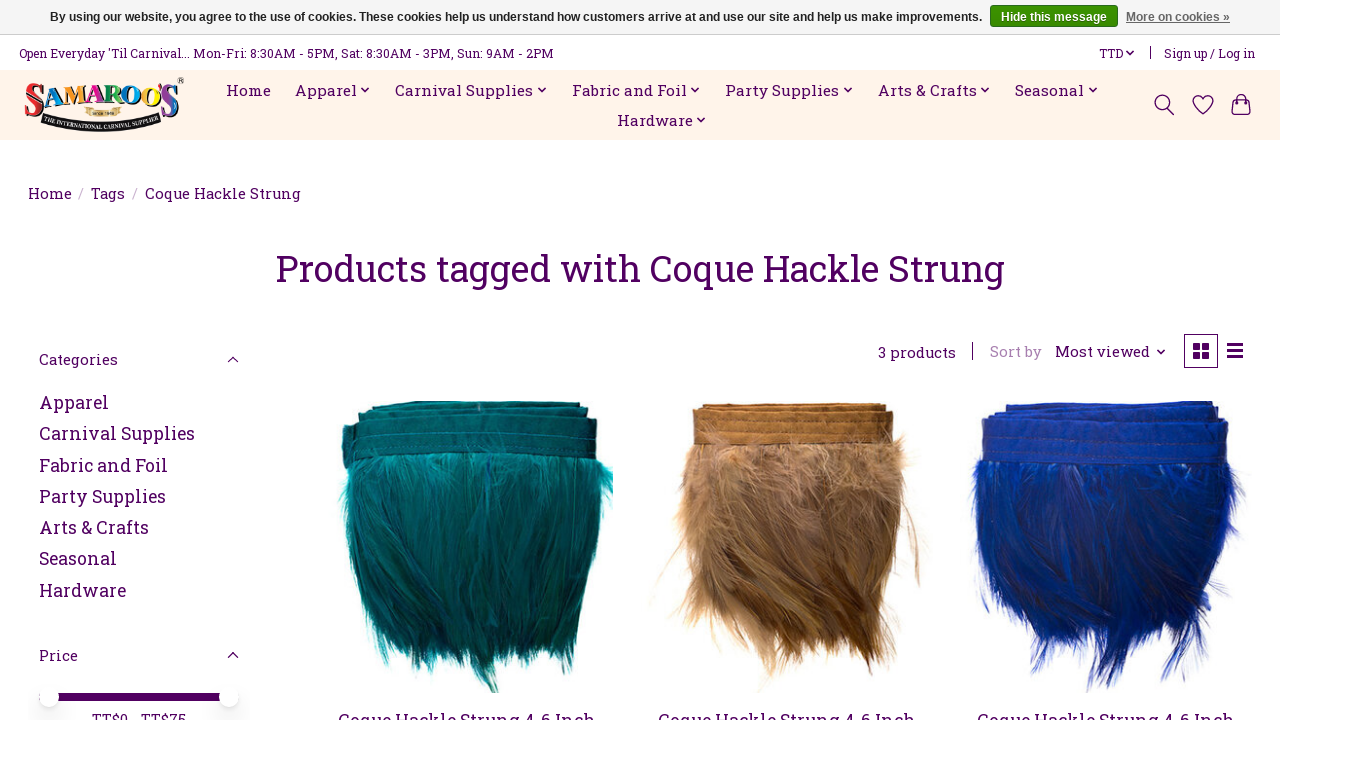

--- FILE ---
content_type: text/html;charset=utf-8
request_url: https://www.samaroosltd.com/tags/coque-hackle-strung/
body_size: 17055
content:
<!DOCTYPE html>
<html lang="us">
  <head>
    <meta charset="utf-8"/>
<!-- [START] 'blocks/head.rain' -->
<!--

  (c) 2008-2026 Lightspeed Netherlands B.V.
  http://www.lightspeedhq.com
  Generated: 22-01-2026 @ 18:23:14

-->
<link rel="canonical" href="https://www.samaroosltd.com/tags/coque-hackle-strung/"/>
<link rel="alternate" href="https://www.samaroosltd.com/index.rss" type="application/rss+xml" title="New products"/>
<link href="https://cdn.shoplightspeed.com/assets/cookielaw.css?2025-02-20" rel="stylesheet" type="text/css"/>
<meta name="robots" content="noodp,noydir"/>
<meta property="og:url" content="https://www.samaroosltd.com/tags/coque-hackle-strung/?source=facebook"/>
<meta property="og:site_name" content="Samaroo&#039;s Limited "/>
<meta property="og:title" content="Coque Hackle Strung"/>
<meta property="og:description" content="An international carnival supplier of fabrics,  accessories, and arts and craft supplies."/>
<script>
var ae_lsecomapps_account_shop_id = "453";
</script>
<script src="https://lsecom.advision-ecommerce.com/apps/js/api/colorswatches.min.js"></script>
<script>
<!-- Google tag (gtag.js) -->
<script async src="https://www.googletagmanager.com/gtag/js?id=G-W1ZF1JQBSW"></script>
<script>
    window.dataLayer = window.dataLayer || [];
    function gtag(){dataLayer.push(arguments);}
    gtag('js', new Date());

    gtag('config', 'G-W1ZF1JQBSW');
</script>
</script>
<!--[if lt IE 9]>
<script src="https://cdn.shoplightspeed.com/assets/html5shiv.js?2025-02-20"></script>
<![endif]-->
<!-- [END] 'blocks/head.rain' -->
    
    
    <title>Coque Hackle Strung - Samaroo&#039;s Limited </title>
    <meta name="description" content="An international carnival supplier of fabrics,  accessories, and arts and craft supplies." />
    <meta name="keywords" content="Coque, Hackle, Strung, fabric, carnival supplies, art supplies, craft supplies, carnival accessories, costume accessories." />
    <meta http-equiv="X-UA-Compatible" content="IE=edge">
    <meta name="viewport" content="width=device-width, initial-scale=1">
    <meta name="apple-mobile-web-app-capable" content="yes">
    <meta name="apple-mobile-web-app-status-bar-style" content="black">
    
    <script>document.getElementsByTagName("html")[0].className += " js";</script>

    <link rel="shortcut icon" href="https://cdn.shoplightspeed.com/shops/619344/themes/13296/v/807302/assets/favicon.png?20230714125602" type="image/x-icon" />
    <link href='//fonts.googleapis.com/css?family=Roboto%20Slab:400,300,600&display=swap' rel='stylesheet' type='text/css'>
    <link href='//fonts.googleapis.com/css?family=Roboto%20Slab:400,300,600&display=swap' rel='stylesheet' type='text/css'>
    <link rel="stylesheet" href="https://cdn.shoplightspeed.com/assets/gui-2-0.css?2025-02-20" />
    <link rel="stylesheet" href="https://cdn.shoplightspeed.com/assets/gui-responsive-2-0.css?2025-02-20" />
    <link id="lightspeedframe" rel="stylesheet" href="https://cdn.shoplightspeed.com/shops/619344/themes/13296/assets/style.css?2026011920172920210104183204" />
    <!-- browsers not supporting CSS variables -->
    <script>
      if(!('CSS' in window) || !CSS.supports('color', 'var(--color-var)')) {var cfStyle = document.getElementById('lightspeedframe');if(cfStyle) {var href = cfStyle.getAttribute('href');href = href.replace('style.css', 'style-fallback.css');cfStyle.setAttribute('href', href);}}
    </script>
    <link rel="stylesheet" href="https://cdn.shoplightspeed.com/shops/619344/themes/13296/assets/settings.css?2026011920172920210104183204" />
    <link rel="stylesheet" href="https://cdn.shoplightspeed.com/shops/619344/themes/13296/assets/custom.css?2026011920172920210104183204" />

    <script src="https://cdn.shoplightspeed.com/assets/jquery-3-7-1.js?2025-02-20"></script>
    <script src="https://cdn.shoplightspeed.com/assets/jquery-ui-1-14-1.js?2025-02-20"></script>

  </head>
  <body>
    
          <header class="main-header main-header--mobile js-main-header position-relative">
  <div class="main-header__top-section">
    <div class="main-header__nav-grid justify-between@md container max-width-lg text-xs padding-y-xxs">
      <div>Open Everyday 'Til Carnival... Mon-Fri: 8:30AM - 5PM, Sat: 8:30AM - 3PM, Sun: 9AM - 2PM</div>
      <ul class="main-header__list flex-grow flex-basis-0 justify-end@md display@md">        
                
                <li class="main-header__item">
          <a href="#0" class="main-header__link">
            <span class="text-uppercase">ttd</span>
            <svg class="main-header__dropdown-icon icon" viewBox="0 0 16 16"><polygon fill="currentColor" points="8,11.4 2.6,6 4,4.6 8,8.6 12,4.6 13.4,6 "></polygon></svg>
          </a>
          <ul class="main-header__dropdown">
                        <li><a href="https://www.samaroosltd.com/session/currency/usd/" class="main-header__dropdown-link" aria-label="Switch to usd currency" title="usd">USD</a></li>
                        <li><a href="https://www.samaroosltd.com/session/currency/ttd/" class="main-header__dropdown-link" aria-current="true" aria-label="Switch to ttd currency" title="ttd">TTD</a></li>
                      </ul>
        </li>
                        <li class="main-header__item separator"></li>
                <li class="main-header__item"><a href="https://www.samaroosltd.com/account/" class="main-header__link" title="My account">Sign up / Log in</a></li>
      </ul>
    </div>
  </div>
  <div class="main-header__mobile-content container max-width-lg">
          <a href="https://www.samaroosltd.com/" class="main-header__logo" title="Samaroo&#039;s Limited ">
        <img src="https://cdn.shoplightspeed.com/shops/619344/themes/13296/v/807538/assets/logo.png?20230714130838" alt="Samaroo&#039;s Limited ">
                <img src="https://cdn.shoplightspeed.com/shops/619344/themes/13296/assets/logo-white.png?2026011920172920210104183204" class="main-header__logo-white" alt="Samaroo&#039;s Limited ">
              </a>
        
    <div class="flex items-center">
            <a href="https://www.samaroosltd.com/account/wishlist/" class="main-header__mobile-btn js-tab-focus">
        <svg class="icon" viewBox="0 0 24 25" fill="none"><title>Go to wishlist</title><path d="M11.3785 4.50387L12 5.42378L12.6215 4.50387C13.6598 2.96698 15.4376 1.94995 17.4545 1.94995C20.65 1.94995 23.232 4.49701 23.25 7.6084C23.2496 8.53335 22.927 9.71432 22.3056 11.056C21.689 12.3875 20.8022 13.8258 19.7333 15.249C17.6019 18.0872 14.7978 20.798 12.0932 22.4477L12 22.488L11.9068 22.4477C9.20215 20.798 6.3981 18.0872 4.26667 15.249C3.1978 13.8258 2.31101 12.3875 1.69437 11.056C1.07303 9.71436 0.750466 8.53342 0.75 7.60848C0.767924 4.49706 3.34993 1.94995 6.54545 1.94995C8.56242 1.94995 10.3402 2.96698 11.3785 4.50387Z" stroke="currentColor" stroke-width="1.5" fill="none"/></svg>
        <span class="sr-only">Wish List</span>
      </a>
            <button class="reset main-header__mobile-btn js-tab-focus" aria-controls="cartDrawer">
        <svg class="icon" viewBox="0 0 24 25" fill="none"><title>Toggle cart</title><path d="M2.90171 9.65153C3.0797 8.00106 4.47293 6.75 6.13297 6.75H17.867C19.527 6.75 20.9203 8.00105 21.0982 9.65153L22.1767 19.6515C22.3839 21.5732 20.8783 23.25 18.9454 23.25H5.05454C3.1217 23.25 1.61603 21.5732 1.82328 19.6515L2.90171 9.65153Z" stroke="currentColor" stroke-width="1.5" fill="none"/>
        <path d="M7.19995 9.6001V5.7001C7.19995 2.88345 9.4833 0.600098 12.3 0.600098C15.1166 0.600098 17.4 2.88345 17.4 5.7001V9.6001" stroke="currentColor" stroke-width="1.5" fill="none"/>
        <circle cx="7.19996" cy="10.2001" r="1.8" fill="currentColor"/>
        <ellipse cx="17.4" cy="10.2001" rx="1.8" ry="1.8" fill="currentColor"/></svg>
        <span class="sr-only">Cart</span>
              </button>

      <button class="reset anim-menu-btn js-anim-menu-btn main-header__nav-control js-tab-focus" aria-label="Toggle menu">
        <i class="anim-menu-btn__icon anim-menu-btn__icon--close" aria-hidden="true"></i>
      </button>
    </div>
  </div>

  <div class="main-header__nav" role="navigation">
    <div class="main-header__nav-grid justify-between@md container max-width-lg">
      <div class="main-header__nav-logo-wrapper flex-shrink-0">
        
                  <a href="https://www.samaroosltd.com/" class="main-header__logo" title="Samaroo&#039;s Limited ">
            <img src="https://cdn.shoplightspeed.com/shops/619344/themes/13296/v/807538/assets/logo.png?20230714130838" alt="Samaroo&#039;s Limited ">
                        <img src="https://cdn.shoplightspeed.com/shops/619344/themes/13296/assets/logo-white.png?2026011920172920210104183204" class="main-header__logo-white" alt="Samaroo&#039;s Limited ">
                      </a>
              </div>
      
      <form action="https://www.samaroosltd.com/search/" method="get" role="search" class="padding-y-md hide@md">
        <label class="sr-only" for="searchInputMobile">Search</label>
        <input class="header-v3__nav-form-control form-control width-100%" value="" autocomplete="off" type="search" name="q" id="searchInputMobile" placeholder="Search...">
      </form>

      <ul class="main-header__list flex-grow flex-basis-0 flex-wrap justify-center@md">
        
                <li class="main-header__item">
          <a class="main-header__link" href="https://www.samaroosltd.com/">Home</a>
        </li>
        
                <li class="main-header__item js-main-nav__item">
          <a class="main-header__link js-main-nav__control" href="https://www.samaroosltd.com/apparel/">
            <span>Apparel</span>            <svg class="main-header__dropdown-icon icon" viewBox="0 0 16 16"><polygon fill="currentColor" points="8,11.4 2.6,6 4,4.6 8,8.6 12,4.6 13.4,6 "></polygon></svg>                        <i class="main-header__arrow-icon" aria-hidden="true">
              <svg class="icon" viewBox="0 0 16 16">
                <g class="icon__group" fill="none" stroke="currentColor" stroke-linecap="square" stroke-miterlimit="10" stroke-width="2">
                  <path d="M2 2l12 12" />
                  <path d="M14 2L2 14" />
                </g>
              </svg>
            </i>
                        
          </a>
                    <ul class="main-header__dropdown">
            <li class="main-header__dropdown-item"><a href="https://www.samaroosltd.com/apparel/" class="main-header__dropdown-link hide@md">All Apparel</a></li>
                        <li class="main-header__dropdown-item">
              <a class="main-header__dropdown-link" href="https://www.samaroosltd.com/apparel/wigs/">
                Wigs
                                              </a>

                          </li>
                        <li class="main-header__dropdown-item">
              <a class="main-header__dropdown-link" href="https://www.samaroosltd.com/apparel/fanny-packs/">
                Fanny Packs
                                              </a>

                          </li>
                        <li class="main-header__dropdown-item js-main-nav__item position-relative">
              <a class="main-header__dropdown-link js-main-nav__control flex justify-between " href="https://www.samaroosltd.com/apparel/hats/">
                Hats
                <svg class="dropdown__desktop-icon icon" aria-hidden="true" viewBox="0 0 12 12"><polyline stroke-width="1" stroke="currentColor" fill="none" stroke-linecap="round" stroke-linejoin="round" points="3.5 0.5 9.5 6 3.5 11.5"></polyline></svg>                                <i class="main-header__arrow-icon" aria-hidden="true">
                  <svg class="icon" viewBox="0 0 16 16">
                    <g class="icon__group" fill="none" stroke="currentColor" stroke-linecap="square" stroke-miterlimit="10" stroke-width="2">
                      <path d="M2 2l12 12" />
                      <path d="M14 2L2 14" />
                    </g>
                  </svg>
                </i>
                              </a>

                            <ul class="main-header__dropdown">
                <li><a href="https://www.samaroosltd.com/apparel/hats/" class="main-header__dropdown-link hide@md">All Hats</a></li>
                                <li><a class="main-header__dropdown-link" href="https://www.samaroosltd.com/apparel/hats/visor/">Visor</a></li>
                                <li><a class="main-header__dropdown-link" href="https://www.samaroosltd.com/apparel/hats/cap/">Cap</a></li>
                                <li><a class="main-header__dropdown-link" href="https://www.samaroosltd.com/apparel/hats/cowboy/">Cowboy</a></li>
                                <li><a class="main-header__dropdown-link" href="https://www.samaroosltd.com/apparel/hats/straw-hat/">Straw Hat</a></li>
                                <li><a class="main-header__dropdown-link" href="https://www.samaroosltd.com/apparel/hats/fedora/">Fedora</a></li>
                                <li><a class="main-header__dropdown-link" href="https://www.samaroosltd.com/apparel/hats/bucket-hat/">Bucket Hat</a></li>
                              </ul>
                          </li>
                        <li class="main-header__dropdown-item">
              <a class="main-header__dropdown-link" href="https://www.samaroosltd.com/apparel/shoes/">
                Shoes
                                              </a>

                          </li>
                        <li class="main-header__dropdown-item">
              <a class="main-header__dropdown-link" href="https://www.samaroosltd.com/apparel/stockings/">
                Stockings
                                              </a>

                          </li>
                        <li class="main-header__dropdown-item">
              <a class="main-header__dropdown-link" href="https://www.samaroosltd.com/apparel/bandana/">
                Bandana
                                              </a>

                          </li>
                      </ul>
                  </li>
                <li class="main-header__item js-main-nav__item">
          <a class="main-header__link js-main-nav__control" href="https://www.samaroosltd.com/carnival-supplies/">
            <span>Carnival Supplies</span>            <svg class="main-header__dropdown-icon icon" viewBox="0 0 16 16"><polygon fill="currentColor" points="8,11.4 2.6,6 4,4.6 8,8.6 12,4.6 13.4,6 "></polygon></svg>                        <i class="main-header__arrow-icon" aria-hidden="true">
              <svg class="icon" viewBox="0 0 16 16">
                <g class="icon__group" fill="none" stroke="currentColor" stroke-linecap="square" stroke-miterlimit="10" stroke-width="2">
                  <path d="M2 2l12 12" />
                  <path d="M14 2L2 14" />
                </g>
              </svg>
            </i>
                        
          </a>
                    <ul class="main-header__dropdown">
            <li class="main-header__dropdown-item"><a href="https://www.samaroosltd.com/carnival-supplies/" class="main-header__dropdown-link hide@md">All Carnival Supplies</a></li>
                        <li class="main-header__dropdown-item js-main-nav__item position-relative">
              <a class="main-header__dropdown-link js-main-nav__control flex justify-between " href="https://www.samaroosltd.com/carnival-supplies/appliques-sequins/">
                Appliques &amp; Sequins
                <svg class="dropdown__desktop-icon icon" aria-hidden="true" viewBox="0 0 12 12"><polyline stroke-width="1" stroke="currentColor" fill="none" stroke-linecap="round" stroke-linejoin="round" points="3.5 0.5 9.5 6 3.5 11.5"></polyline></svg>                                <i class="main-header__arrow-icon" aria-hidden="true">
                  <svg class="icon" viewBox="0 0 16 16">
                    <g class="icon__group" fill="none" stroke="currentColor" stroke-linecap="square" stroke-miterlimit="10" stroke-width="2">
                      <path d="M2 2l12 12" />
                      <path d="M14 2L2 14" />
                    </g>
                  </svg>
                </i>
                              </a>

                            <ul class="main-header__dropdown">
                <li><a href="https://www.samaroosltd.com/carnival-supplies/appliques-sequins/" class="main-header__dropdown-link hide@md">All Appliques &amp; Sequins</a></li>
                                <li><a class="main-header__dropdown-link" href="https://www.samaroosltd.com/carnival-supplies/appliques-sequins/crystal-motifs/">Crystal Motifs</a></li>
                              </ul>
                          </li>
                        <li class="main-header__dropdown-item">
              <a class="main-header__dropdown-link" href="https://www.samaroosltd.com/carnival-supplies/braids/">
                Braids
                                              </a>

                          </li>
                        <li class="main-header__dropdown-item js-main-nav__item position-relative">
              <a class="main-header__dropdown-link js-main-nav__control flex justify-between " href="https://www.samaroosltd.com/carnival-supplies/bra-making-supplies/">
                Bra-Making Supplies
                <svg class="dropdown__desktop-icon icon" aria-hidden="true" viewBox="0 0 12 12"><polyline stroke-width="1" stroke="currentColor" fill="none" stroke-linecap="round" stroke-linejoin="round" points="3.5 0.5 9.5 6 3.5 11.5"></polyline></svg>                                <i class="main-header__arrow-icon" aria-hidden="true">
                  <svg class="icon" viewBox="0 0 16 16">
                    <g class="icon__group" fill="none" stroke="currentColor" stroke-linecap="square" stroke-miterlimit="10" stroke-width="2">
                      <path d="M2 2l12 12" />
                      <path d="M14 2L2 14" />
                    </g>
                  </svg>
                </i>
                              </a>

                            <ul class="main-header__dropdown">
                <li><a href="https://www.samaroosltd.com/carnival-supplies/bra-making-supplies/" class="main-header__dropdown-link hide@md">All Bra-Making Supplies</a></li>
                                <li><a class="main-header__dropdown-link" href="https://www.samaroosltd.com/carnival-supplies/bra-making-supplies/o-rings/">O-Rings</a></li>
                                <li><a class="main-header__dropdown-link" href="https://www.samaroosltd.com/carnival-supplies/bra-making-supplies/sliders/">Sliders</a></li>
                                <li><a class="main-header__dropdown-link" href="https://www.samaroosltd.com/carnival-supplies/bra-making-supplies/open-hooks/">Open Hooks</a></li>
                                <li><a class="main-header__dropdown-link" href="https://www.samaroosltd.com/carnival-supplies/bra-making-supplies/bra-cups/">Bra Cups</a></li>
                                <li><a class="main-header__dropdown-link" href="https://www.samaroosltd.com/carnival-supplies/bra-making-supplies/underwire/">Underwire</a></li>
                              </ul>
                          </li>
                        <li class="main-header__dropdown-item">
              <a class="main-header__dropdown-link" href="https://www.samaroosltd.com/carnival-supplies/chains/">
                Chains
                                              </a>

                          </li>
                        <li class="main-header__dropdown-item js-main-nav__item position-relative">
              <a class="main-header__dropdown-link js-main-nav__control flex justify-between " href="https://www.samaroosltd.com/carnival-supplies/feathers/">
                Feathers
                <svg class="dropdown__desktop-icon icon" aria-hidden="true" viewBox="0 0 12 12"><polyline stroke-width="1" stroke="currentColor" fill="none" stroke-linecap="round" stroke-linejoin="round" points="3.5 0.5 9.5 6 3.5 11.5"></polyline></svg>                                <i class="main-header__arrow-icon" aria-hidden="true">
                  <svg class="icon" viewBox="0 0 16 16">
                    <g class="icon__group" fill="none" stroke="currentColor" stroke-linecap="square" stroke-miterlimit="10" stroke-width="2">
                      <path d="M2 2l12 12" />
                      <path d="M14 2L2 14" />
                    </g>
                  </svg>
                </i>
                              </a>

                            <ul class="main-header__dropdown">
                <li><a href="https://www.samaroosltd.com/carnival-supplies/feathers/" class="main-header__dropdown-link hide@md">All Feathers</a></li>
                                <li><a class="main-header__dropdown-link" href="https://www.samaroosltd.com/carnival-supplies/feathers/plumes/">Plumes</a></li>
                                <li><a class="main-header__dropdown-link" href="https://www.samaroosltd.com/carnival-supplies/feathers/nandu-feathers/">Nandu Feathers</a></li>
                                <li><a class="main-header__dropdown-link" href="https://www.samaroosltd.com/carnival-supplies/feathers/pheasant/">Pheasant</a></li>
                                <li><a class="main-header__dropdown-link" href="https://www.samaroosltd.com/carnival-supplies/feathers/boas/">Boas</a></li>
                                <li><a class="main-header__dropdown-link" href="https://www.samaroosltd.com/carnival-supplies/feathers/swansdown/">Swansdown</a></li>
                                <li><a class="main-header__dropdown-link" href="https://www.samaroosltd.com/carnival-supplies/feathers/turkey-flats/">Turkey Flats</a></li>
                                <li><a class="main-header__dropdown-link" href="https://www.samaroosltd.com/carnival-supplies/feathers/coque/">Coque</a></li>
                                <li><a class="main-header__dropdown-link" href="https://www.samaroosltd.com/carnival-supplies/feathers/goose/">Goose</a></li>
                                <li><a class="main-header__dropdown-link" href="https://www.samaroosltd.com/carnival-supplies/feathers/marabou/">Marabou</a></li>
                                <li><a class="main-header__dropdown-link" href="https://www.samaroosltd.com/carnival-supplies/feathers/turkey-quill/">Turkey Quill</a></li>
                                <li><a class="main-header__dropdown-link" href="https://www.samaroosltd.com/carnival-supplies/feathers/peacock/">Peacock</a></li>
                              </ul>
                          </li>
                        <li class="main-header__dropdown-item">
              <a class="main-header__dropdown-link" href="https://www.samaroosltd.com/carnival-supplies/pasties-body-art-boob-tape/">
                Pasties/Body Art/Boob Tape
                                              </a>

                          </li>
                        <li class="main-header__dropdown-item js-main-nav__item position-relative">
              <a class="main-header__dropdown-link js-main-nav__control flex justify-between " href="https://www.samaroosltd.com/carnival-supplies/rhinestones/">
                Rhinestones
                <svg class="dropdown__desktop-icon icon" aria-hidden="true" viewBox="0 0 12 12"><polyline stroke-width="1" stroke="currentColor" fill="none" stroke-linecap="round" stroke-linejoin="round" points="3.5 0.5 9.5 6 3.5 11.5"></polyline></svg>                                <i class="main-header__arrow-icon" aria-hidden="true">
                  <svg class="icon" viewBox="0 0 16 16">
                    <g class="icon__group" fill="none" stroke="currentColor" stroke-linecap="square" stroke-miterlimit="10" stroke-width="2">
                      <path d="M2 2l12 12" />
                      <path d="M14 2L2 14" />
                    </g>
                  </svg>
                </i>
                              </a>

                            <ul class="main-header__dropdown">
                <li><a href="https://www.samaroosltd.com/carnival-supplies/rhinestones/" class="main-header__dropdown-link hide@md">All Rhinestones</a></li>
                                <li><a class="main-header__dropdown-link" href="https://www.samaroosltd.com/carnival-supplies/rhinestones/acrylic/">Acrylic</a></li>
                                <li><a class="main-header__dropdown-link" href="https://www.samaroosltd.com/carnival-supplies/rhinestones/peacock/">Peacock</a></li>
                                <li><a class="main-header__dropdown-link" href="https://www.samaroosltd.com/carnival-supplies/rhinestones/bright-stone/">Bright Stone</a></li>
                                <li><a class="main-header__dropdown-link" href="https://www.samaroosltd.com/carnival-supplies/rhinestones/celestial/">Celestial</a></li>
                                <li><a class="main-header__dropdown-link" href="https://www.samaroosltd.com/carnival-supplies/rhinestones/crinkle-stone/">Crinkle Stone</a></li>
                                <li><a class="main-header__dropdown-link" href="https://www.samaroosltd.com/carnival-supplies/rhinestones/dichroic/">Dichroic</a></li>
                                <li><a class="main-header__dropdown-link" href="https://www.samaroosltd.com/carnival-supplies/rhinestones/glitter-stone/">Glitter Stone</a></li>
                                <li><a class="main-header__dropdown-link" href="https://www.samaroosltd.com/carnival-supplies/rhinestones/gummy-spike/">Gummy Spike</a></li>
                                <li><a class="main-header__dropdown-link" href="https://www.samaroosltd.com/carnival-supplies/rhinestones/moon-rock-stone/">Moon Rock Stone</a></li>
                                <li><a class="main-header__dropdown-link" href="https://www.samaroosltd.com/carnival-supplies/rhinestones/opal-bright/">Opal Bright</a></li>
                                <li><a class="main-header__dropdown-link" href="https://www.samaroosltd.com/carnival-supplies/rhinestones/metalico-stone/">Metalico Stone</a></li>
                                <li><a class="main-header__dropdown-link" href="https://www.samaroosltd.com/carnival-supplies/rhinestones/metallic-stones/">Metallic Stones</a></li>
                                <li><a class="main-header__dropdown-link" href="https://www.samaroosltd.com/carnival-supplies/rhinestones/piikki-stones/">Piikki Stones</a></li>
                                <li><a class="main-header__dropdown-link" href="https://www.samaroosltd.com/carnival-supplies/rhinestones/sparkle-stone/">Sparkle Stone</a></li>
                                <li><a class="main-header__dropdown-link" href="https://www.samaroosltd.com/carnival-supplies/rhinestones/glitz/">Glitz</a></li>
                                <li><a class="main-header__dropdown-link" href="https://www.samaroosltd.com/carnival-supplies/rhinestones/preciosa/">Preciosa</a></li>
                              </ul>
                          </li>
                        <li class="main-header__dropdown-item">
              <a class="main-header__dropdown-link" href="https://www.samaroosltd.com/carnival-supplies/spirit-gum/">
                Spirit Gum
                                              </a>

                          </li>
                        <li class="main-header__dropdown-item js-main-nav__item position-relative">
              <a class="main-header__dropdown-link js-main-nav__control flex justify-between " href="https://www.samaroosltd.com/carnival-supplies/trimmings/">
                Trimmings
                <svg class="dropdown__desktop-icon icon" aria-hidden="true" viewBox="0 0 12 12"><polyline stroke-width="1" stroke="currentColor" fill="none" stroke-linecap="round" stroke-linejoin="round" points="3.5 0.5 9.5 6 3.5 11.5"></polyline></svg>                                <i class="main-header__arrow-icon" aria-hidden="true">
                  <svg class="icon" viewBox="0 0 16 16">
                    <g class="icon__group" fill="none" stroke="currentColor" stroke-linecap="square" stroke-miterlimit="10" stroke-width="2">
                      <path d="M2 2l12 12" />
                      <path d="M14 2L2 14" />
                    </g>
                  </svg>
                </i>
                              </a>

                            <ul class="main-header__dropdown">
                <li><a href="https://www.samaroosltd.com/carnival-supplies/trimmings/" class="main-header__dropdown-link hide@md">All Trimmings</a></li>
                                <li><a class="main-header__dropdown-link" href="https://www.samaroosltd.com/carnival-supplies/trimmings/plastic-trimmings/">Plastic Trimmings</a></li>
                                <li><a class="main-header__dropdown-link" href="https://www.samaroosltd.com/carnival-supplies/trimmings/fringe/">Fringe</a></li>
                                <li><a class="main-header__dropdown-link" href="https://www.samaroosltd.com/carnival-supplies/trimmings/rhinestone-trim/">Rhinestone Trim</a></li>
                                <li><a class="main-header__dropdown-link" href="https://www.samaroosltd.com/carnival-supplies/trimmings/banding/">Banding</a></li>
                                <li><a class="main-header__dropdown-link" href="https://www.samaroosltd.com/carnival-supplies/trimmings/sequin/">Sequin</a></li>
                                <li><a class="main-header__dropdown-link" href="https://www.samaroosltd.com/carnival-supplies/trimmings/fabric-trimmings/">Fabric Trimmings</a></li>
                              </ul>
                          </li>
                      </ul>
                  </li>
                <li class="main-header__item js-main-nav__item">
          <a class="main-header__link js-main-nav__control" href="https://www.samaroosltd.com/fabric-and-foil/">
            <span>Fabric and Foil</span>            <svg class="main-header__dropdown-icon icon" viewBox="0 0 16 16"><polygon fill="currentColor" points="8,11.4 2.6,6 4,4.6 8,8.6 12,4.6 13.4,6 "></polygon></svg>                        <i class="main-header__arrow-icon" aria-hidden="true">
              <svg class="icon" viewBox="0 0 16 16">
                <g class="icon__group" fill="none" stroke="currentColor" stroke-linecap="square" stroke-miterlimit="10" stroke-width="2">
                  <path d="M2 2l12 12" />
                  <path d="M14 2L2 14" />
                </g>
              </svg>
            </i>
                        
          </a>
                    <ul class="main-header__dropdown">
            <li class="main-header__dropdown-item"><a href="https://www.samaroosltd.com/fabric-and-foil/" class="main-header__dropdown-link hide@md">All Fabric and Foil</a></li>
                        <li class="main-header__dropdown-item">
              <a class="main-header__dropdown-link" href="https://www.samaroosltd.com/fabric-and-foil/burlap/">
                Burlap
                                              </a>

                          </li>
                        <li class="main-header__dropdown-item">
              <a class="main-header__dropdown-link" href="https://www.samaroosltd.com/fabric-and-foil/can-can/">
                Can Can
                                              </a>

                          </li>
                        <li class="main-header__dropdown-item">
              <a class="main-header__dropdown-link" href="https://www.samaroosltd.com/fabric-and-foil/candy-glass/">
                Candy Glass
                                              </a>

                          </li>
                        <li class="main-header__dropdown-item">
              <a class="main-header__dropdown-link" href="https://www.samaroosltd.com/fabric-and-foil/candy-floss/">
                Candy Floss
                                              </a>

                          </li>
                        <li class="main-header__dropdown-item">
              <a class="main-header__dropdown-link" href="https://www.samaroosltd.com/fabric-and-foil/chiffon/">
                Chiffon
                                              </a>

                          </li>
                        <li class="main-header__dropdown-item">
              <a class="main-header__dropdown-link" href="https://www.samaroosltd.com/fabric-and-foil/cotton/">
                Cotton
                                              </a>

                          </li>
                        <li class="main-header__dropdown-item">
              <a class="main-header__dropdown-link" href="https://www.samaroosltd.com/fabric-and-foil/felt/">
                Felt
                                              </a>

                          </li>
                        <li class="main-header__dropdown-item js-main-nav__item position-relative">
              <a class="main-header__dropdown-link js-main-nav__control flex justify-between " href="https://www.samaroosltd.com/fabric-and-foil/foil/">
                Foil
                <svg class="dropdown__desktop-icon icon" aria-hidden="true" viewBox="0 0 12 12"><polyline stroke-width="1" stroke="currentColor" fill="none" stroke-linecap="round" stroke-linejoin="round" points="3.5 0.5 9.5 6 3.5 11.5"></polyline></svg>                                <i class="main-header__arrow-icon" aria-hidden="true">
                  <svg class="icon" viewBox="0 0 16 16">
                    <g class="icon__group" fill="none" stroke="currentColor" stroke-linecap="square" stroke-miterlimit="10" stroke-width="2">
                      <path d="M2 2l12 12" />
                      <path d="M14 2L2 14" />
                    </g>
                  </svg>
                </i>
                              </a>

                            <ul class="main-header__dropdown">
                <li><a href="https://www.samaroosltd.com/fabric-and-foil/foil/" class="main-header__dropdown-link hide@md">All Foil</a></li>
                                <li><a class="main-header__dropdown-link" href="https://www.samaroosltd.com/fabric-and-foil/foil/cracked-ice/">Cracked Ice</a></li>
                                <li><a class="main-header__dropdown-link" href="https://www.samaroosltd.com/fabric-and-foil/foil/nonadhesive-patterened/">NonAdhesive Patterened</a></li>
                                <li><a class="main-header__dropdown-link" href="https://www.samaroosltd.com/fabric-and-foil/foil/metallic-aluminum/">Metallic Aluminum</a></li>
                                <li><a class="main-header__dropdown-link" href="https://www.samaroosltd.com/fabric-and-foil/foil/adhesive-patterened/">Adhesive Patterened</a></li>
                              </ul>
                          </li>
                        <li class="main-header__dropdown-item">
              <a class="main-header__dropdown-link" href="https://www.samaroosltd.com/fabric-and-foil/illusion-mesh/">
                Illusion Mesh
                                              </a>

                          </li>
                        <li class="main-header__dropdown-item js-main-nav__item position-relative">
              <a class="main-header__dropdown-link js-main-nav__control flex justify-between " href="https://www.samaroosltd.com/fabric-and-foil/lame/">
                Lame
                <svg class="dropdown__desktop-icon icon" aria-hidden="true" viewBox="0 0 12 12"><polyline stroke-width="1" stroke="currentColor" fill="none" stroke-linecap="round" stroke-linejoin="round" points="3.5 0.5 9.5 6 3.5 11.5"></polyline></svg>                                <i class="main-header__arrow-icon" aria-hidden="true">
                  <svg class="icon" viewBox="0 0 16 16">
                    <g class="icon__group" fill="none" stroke="currentColor" stroke-linecap="square" stroke-miterlimit="10" stroke-width="2">
                      <path d="M2 2l12 12" />
                      <path d="M14 2L2 14" />
                    </g>
                  </svg>
                </i>
                              </a>

                            <ul class="main-header__dropdown">
                <li><a href="https://www.samaroosltd.com/fabric-and-foil/lame/" class="main-header__dropdown-link hide@md">All Lame</a></li>
                                <li><a class="main-header__dropdown-link" href="https://www.samaroosltd.com/fabric-and-foil/lame/pattern-lame/">Pattern Lame</a></li>
                                <li><a class="main-header__dropdown-link" href="https://www.samaroosltd.com/fabric-and-foil/lame/metallic-stripe/">Metallic Stripe</a></li>
                                <li><a class="main-header__dropdown-link" href="https://www.samaroosltd.com/fabric-and-foil/lame/sequin-lame/">Sequin Lame</a></li>
                                <li><a class="main-header__dropdown-link" href="https://www.samaroosltd.com/fabric-and-foil/lame/embroidery-lame/">Embroidery Lame</a></li>
                              </ul>
                          </li>
                        <li class="main-header__dropdown-item js-main-nav__item position-relative">
              <a class="main-header__dropdown-link js-main-nav__control flex justify-between " href="https://www.samaroosltd.com/fabric-and-foil/leatherette/">
                Leatherette
                <svg class="dropdown__desktop-icon icon" aria-hidden="true" viewBox="0 0 12 12"><polyline stroke-width="1" stroke="currentColor" fill="none" stroke-linecap="round" stroke-linejoin="round" points="3.5 0.5 9.5 6 3.5 11.5"></polyline></svg>                                <i class="main-header__arrow-icon" aria-hidden="true">
                  <svg class="icon" viewBox="0 0 16 16">
                    <g class="icon__group" fill="none" stroke="currentColor" stroke-linecap="square" stroke-miterlimit="10" stroke-width="2">
                      <path d="M2 2l12 12" />
                      <path d="M14 2L2 14" />
                    </g>
                  </svg>
                </i>
                              </a>

                            <ul class="main-header__dropdown">
                <li><a href="https://www.samaroosltd.com/fabric-and-foil/leatherette/" class="main-header__dropdown-link hide@md">All Leatherette</a></li>
                                <li><a class="main-header__dropdown-link" href="https://www.samaroosltd.com/fabric-and-foil/leatherette/pattern-fireworks-leatherette/">Pattern Fireworks Leatherette</a></li>
                                <li><a class="main-header__dropdown-link" href="https://www.samaroosltd.com/fabric-and-foil/leatherette/pattern-fandango-leatherette/">Pattern Fandango Leatherette</a></li>
                                <li><a class="main-header__dropdown-link" href="https://www.samaroosltd.com/fabric-and-foil/leatherette/pattern-nugget-leatherette/">Pattern Nugget Leatherette</a></li>
                                <li><a class="main-header__dropdown-link" href="https://www.samaroosltd.com/fabric-and-foil/leatherette/pattern-sequin-leatherette/">Pattern Sequin Leatherette</a></li>
                                <li><a class="main-header__dropdown-link" href="https://www.samaroosltd.com/fabric-and-foil/leatherette/pattern-cracked-ice-leatherette/">Pattern Cracked Ice Leatherette</a></li>
                                <li><a class="main-header__dropdown-link" href="https://www.samaroosltd.com/fabric-and-foil/leatherette/pattern-krinkle-leatherette/">Pattern Krinkle Leatherette</a></li>
                                <li><a class="main-header__dropdown-link" href="https://www.samaroosltd.com/fabric-and-foil/leatherette/pattern-western-leatherette/">Pattern Western Leatherette</a></li>
                                <li><a class="main-header__dropdown-link" href="https://www.samaroosltd.com/fabric-and-foil/leatherette/smooth-leatherette/">Smooth Leatherette</a></li>
                              </ul>
                          </li>
                        <li class="main-header__dropdown-item js-main-nav__item position-relative">
              <a class="main-header__dropdown-link js-main-nav__control flex justify-between " href="https://www.samaroosltd.com/fabric-and-foil/mesh/">
                Mesh
                <svg class="dropdown__desktop-icon icon" aria-hidden="true" viewBox="0 0 12 12"><polyline stroke-width="1" stroke="currentColor" fill="none" stroke-linecap="round" stroke-linejoin="round" points="3.5 0.5 9.5 6 3.5 11.5"></polyline></svg>                                <i class="main-header__arrow-icon" aria-hidden="true">
                  <svg class="icon" viewBox="0 0 16 16">
                    <g class="icon__group" fill="none" stroke="currentColor" stroke-linecap="square" stroke-miterlimit="10" stroke-width="2">
                      <path d="M2 2l12 12" />
                      <path d="M14 2L2 14" />
                    </g>
                  </svg>
                </i>
                              </a>

                            <ul class="main-header__dropdown">
                <li><a href="https://www.samaroosltd.com/fabric-and-foil/mesh/" class="main-header__dropdown-link hide@md">All Mesh</a></li>
                                <li><a class="main-header__dropdown-link" href="https://www.samaroosltd.com/fabric-and-foil/mesh/stretch-mesh/">Stretch Mesh</a></li>
                                <li><a class="main-header__dropdown-link" href="https://www.samaroosltd.com/fabric-and-foil/mesh/kang-kang/">Kang Kang</a></li>
                                <li><a class="main-header__dropdown-link" href="https://www.samaroosltd.com/fabric-and-foil/mesh/ab-stone-mesh/">AB Stone Mesh</a></li>
                                <li><a class="main-header__dropdown-link" href="https://www.samaroosltd.com/fabric-and-foil/mesh/sequin-mesh/">Sequin Mesh</a></li>
                                <li><a class="main-header__dropdown-link" href="https://www.samaroosltd.com/fabric-and-foil/mesh/glitter-mesh/">Glitter Mesh</a></li>
                                <li><a class="main-header__dropdown-link" href="https://www.samaroosltd.com/fabric-and-foil/mesh/fine-mesh/">Fine Mesh</a></li>
                              </ul>
                          </li>
                        <li class="main-header__dropdown-item">
              <a class="main-header__dropdown-link" href="https://www.samaroosltd.com/fabric-and-foil/pellon-polyfill/">
                Pellon &amp; Polyfill
                                              </a>

                          </li>
                        <li class="main-header__dropdown-item">
              <a class="main-header__dropdown-link" href="https://www.samaroosltd.com/fabric-and-foil/plush/">
                Plush
                                              </a>

                          </li>
                        <li class="main-header__dropdown-item">
              <a class="main-header__dropdown-link" href="https://www.samaroosltd.com/fabric-and-foil/polyester-velvet/">
                Polyester Velvet
                                              </a>

                          </li>
                        <li class="main-header__dropdown-item">
              <a class="main-header__dropdown-link" href="https://www.samaroosltd.com/fabric-and-foil/quiana/">
                Quiana
                                              </a>

                          </li>
                        <li class="main-header__dropdown-item">
              <a class="main-header__dropdown-link" href="https://www.samaroosltd.com/fabric-and-foil/satin/">
                Satin
                                              </a>

                          </li>
                        <li class="main-header__dropdown-item">
              <a class="main-header__dropdown-link" href="https://www.samaroosltd.com/fabric-and-foil/sheer/">
                Sheer
                                              </a>

                          </li>
                        <li class="main-header__dropdown-item">
              <a class="main-header__dropdown-link" href="https://www.samaroosltd.com/fabric-and-foil/spandex/">
                Spandex
                                              </a>

                          </li>
                        <li class="main-header__dropdown-item">
              <a class="main-header__dropdown-link" href="https://www.samaroosltd.com/fabric-and-foil/stretch-lace/">
                Stretch Lace
                                              </a>

                          </li>
                        <li class="main-header__dropdown-item">
              <a class="main-header__dropdown-link" href="https://www.samaroosltd.com/fabric-and-foil/swimsuit-lining/">
                Swimsuit Lining
                                              </a>

                          </li>
                        <li class="main-header__dropdown-item">
              <a class="main-header__dropdown-link" href="https://www.samaroosltd.com/fabric-and-foil/suedette/">
                Suedette
                                              </a>

                          </li>
                        <li class="main-header__dropdown-item">
              <a class="main-header__dropdown-link" href="https://www.samaroosltd.com/fabric-and-foil/tetrex/">
                Tetrex
                                              </a>

                          </li>
                        <li class="main-header__dropdown-item">
              <a class="main-header__dropdown-link" href="https://www.samaroosltd.com/fabric-and-foil/tulle/">
                Tulle
                                              </a>

                          </li>
                      </ul>
                  </li>
                <li class="main-header__item js-main-nav__item">
          <a class="main-header__link js-main-nav__control" href="https://www.samaroosltd.com/party-supplies/">
            <span>Party Supplies</span>            <svg class="main-header__dropdown-icon icon" viewBox="0 0 16 16"><polygon fill="currentColor" points="8,11.4 2.6,6 4,4.6 8,8.6 12,4.6 13.4,6 "></polygon></svg>                        <i class="main-header__arrow-icon" aria-hidden="true">
              <svg class="icon" viewBox="0 0 16 16">
                <g class="icon__group" fill="none" stroke="currentColor" stroke-linecap="square" stroke-miterlimit="10" stroke-width="2">
                  <path d="M2 2l12 12" />
                  <path d="M14 2L2 14" />
                </g>
              </svg>
            </i>
                        
          </a>
                    <ul class="main-header__dropdown">
            <li class="main-header__dropdown-item"><a href="https://www.samaroosltd.com/party-supplies/" class="main-header__dropdown-link hide@md">All Party Supplies</a></li>
                        <li class="main-header__dropdown-item js-main-nav__item position-relative">
              <a class="main-header__dropdown-link js-main-nav__control flex justify-between " href="https://www.samaroosltd.com/party-supplies/balloons/">
                Balloons
                <svg class="dropdown__desktop-icon icon" aria-hidden="true" viewBox="0 0 12 12"><polyline stroke-width="1" stroke="currentColor" fill="none" stroke-linecap="round" stroke-linejoin="round" points="3.5 0.5 9.5 6 3.5 11.5"></polyline></svg>                                <i class="main-header__arrow-icon" aria-hidden="true">
                  <svg class="icon" viewBox="0 0 16 16">
                    <g class="icon__group" fill="none" stroke="currentColor" stroke-linecap="square" stroke-miterlimit="10" stroke-width="2">
                      <path d="M2 2l12 12" />
                      <path d="M14 2L2 14" />
                    </g>
                  </svg>
                </i>
                              </a>

                            <ul class="main-header__dropdown">
                <li><a href="https://www.samaroosltd.com/party-supplies/balloons/" class="main-header__dropdown-link hide@md">All Balloons</a></li>
                                <li><a class="main-header__dropdown-link" href="https://www.samaroosltd.com/party-supplies/balloons/licensed-characters/">Licensed Characters</a></li>
                                <li><a class="main-header__dropdown-link" href="https://www.samaroosltd.com/party-supplies/balloons/balloon-accessories/">Balloon Accessories</a></li>
                                <li><a class="main-header__dropdown-link" href="https://www.samaroosltd.com/party-supplies/balloons/solid-colors/">Solid Colors</a></li>
                                <li><a class="main-header__dropdown-link" href="https://www.samaroosltd.com/party-supplies/balloons/happy-birthday/">Happy Birthday</a></li>
                                <li><a class="main-header__dropdown-link" href="https://www.samaroosltd.com/party-supplies/balloons/foil-balloons/">Foil Balloons</a></li>
                                <li><a class="main-header__dropdown-link" href="https://www.samaroosltd.com/party-supplies/balloons/gender-reveal/">Gender Reveal</a></li>
                              </ul>
                          </li>
                        <li class="main-header__dropdown-item js-main-nav__item position-relative">
              <a class="main-header__dropdown-link js-main-nav__control flex justify-between " href="https://www.samaroosltd.com/party-supplies/packaging/">
                Packaging
                <svg class="dropdown__desktop-icon icon" aria-hidden="true" viewBox="0 0 12 12"><polyline stroke-width="1" stroke="currentColor" fill="none" stroke-linecap="round" stroke-linejoin="round" points="3.5 0.5 9.5 6 3.5 11.5"></polyline></svg>                                <i class="main-header__arrow-icon" aria-hidden="true">
                  <svg class="icon" viewBox="0 0 16 16">
                    <g class="icon__group" fill="none" stroke="currentColor" stroke-linecap="square" stroke-miterlimit="10" stroke-width="2">
                      <path d="M2 2l12 12" />
                      <path d="M14 2L2 14" />
                    </g>
                  </svg>
                </i>
                              </a>

                            <ul class="main-header__dropdown">
                <li><a href="https://www.samaroosltd.com/party-supplies/packaging/" class="main-header__dropdown-link hide@md">All Packaging</a></li>
                                <li><a class="main-header__dropdown-link" href="https://www.samaroosltd.com/party-supplies/packaging/tissue/">Tissue</a></li>
                              </ul>
                          </li>
                        <li class="main-header__dropdown-item js-main-nav__item position-relative">
              <a class="main-header__dropdown-link js-main-nav__control flex justify-between " href="https://www.samaroosltd.com/party-supplies/events-decor/">
                Events Decor
                <svg class="dropdown__desktop-icon icon" aria-hidden="true" viewBox="0 0 12 12"><polyline stroke-width="1" stroke="currentColor" fill="none" stroke-linecap="round" stroke-linejoin="round" points="3.5 0.5 9.5 6 3.5 11.5"></polyline></svg>                                <i class="main-header__arrow-icon" aria-hidden="true">
                  <svg class="icon" viewBox="0 0 16 16">
                    <g class="icon__group" fill="none" stroke="currentColor" stroke-linecap="square" stroke-miterlimit="10" stroke-width="2">
                      <path d="M2 2l12 12" />
                      <path d="M14 2L2 14" />
                    </g>
                  </svg>
                </i>
                              </a>

                            <ul class="main-header__dropdown">
                <li><a href="https://www.samaroosltd.com/party-supplies/events-decor/" class="main-header__dropdown-link hide@md">All Events Decor</a></li>
                                <li><a class="main-header__dropdown-link" href="https://www.samaroosltd.com/party-supplies/events-decor/tableware/">Tableware</a></li>
                                <li><a class="main-header__dropdown-link" href="https://www.samaroosltd.com/party-supplies/events-decor/birthday/">Birthday</a></li>
                                <li><a class="main-header__dropdown-link" href="https://www.samaroosltd.com/party-supplies/events-decor/lanterns/">Lanterns</a></li>
                                <li><a class="main-header__dropdown-link" href="https://www.samaroosltd.com/party-supplies/events-decor/drapery/">Drapery</a></li>
                                <li><a class="main-header__dropdown-link" href="https://www.samaroosltd.com/party-supplies/events-decor/wedding/">Wedding</a></li>
                                <li><a class="main-header__dropdown-link" href="https://www.samaroosltd.com/party-supplies/events-decor/decorative-tissue/">Decorative Tissue</a></li>
                                <li><a class="main-header__dropdown-link" href="https://www.samaroosltd.com/party-supplies/events-decor/signs-banners/">Signs &amp; Banners</a></li>
                                <li><a class="main-header__dropdown-link" href="https://www.samaroosltd.com/party-supplies/events-decor/bachelor-bachelorette/">Bachelor/Bachelorette</a></li>
                                <li><a class="main-header__dropdown-link" href="https://www.samaroosltd.com/party-supplies/events-decor/wall-decorations/">Wall Decorations</a></li>
                              </ul>
                          </li>
                        <li class="main-header__dropdown-item">
              <a class="main-header__dropdown-link" href="https://www.samaroosltd.com/party-supplies/gift-bags/">
                Gift Bags
                                              </a>

                          </li>
                        <li class="main-header__dropdown-item js-main-nav__item position-relative">
              <a class="main-header__dropdown-link js-main-nav__control flex justify-between " href="https://www.samaroosltd.com/party-supplies/party-essentials/">
                Party Essentials 
                <svg class="dropdown__desktop-icon icon" aria-hidden="true" viewBox="0 0 12 12"><polyline stroke-width="1" stroke="currentColor" fill="none" stroke-linecap="round" stroke-linejoin="round" points="3.5 0.5 9.5 6 3.5 11.5"></polyline></svg>                                <i class="main-header__arrow-icon" aria-hidden="true">
                  <svg class="icon" viewBox="0 0 16 16">
                    <g class="icon__group" fill="none" stroke="currentColor" stroke-linecap="square" stroke-miterlimit="10" stroke-width="2">
                      <path d="M2 2l12 12" />
                      <path d="M14 2L2 14" />
                    </g>
                  </svg>
                </i>
                              </a>

                            <ul class="main-header__dropdown">
                <li><a href="https://www.samaroosltd.com/party-supplies/party-essentials/" class="main-header__dropdown-link hide@md">All Party Essentials </a></li>
                                <li><a class="main-header__dropdown-link" href="https://www.samaroosltd.com/party-supplies/party-essentials/wristbands-tickets/">Wristbands/Tickets</a></li>
                                <li><a class="main-header__dropdown-link" href="https://www.samaroosltd.com/party-supplies/party-essentials/hawaiian/">Hawaiian </a></li>
                                <li><a class="main-header__dropdown-link" href="https://www.samaroosltd.com/party-supplies/party-essentials/glow-light-products/">Glow Light Products</a></li>
                                <li><a class="main-header__dropdown-link" href="https://www.samaroosltd.com/party-supplies/party-essentials/necklaces/">Necklaces</a></li>
                                <li><a class="main-header__dropdown-link" href="https://www.samaroosltd.com/party-supplies/party-essentials/toys/">Toys</a></li>
                                <li><a class="main-header__dropdown-link" href="https://www.samaroosltd.com/party-supplies/party-essentials/party-poppers/">Party Poppers</a></li>
                                <li><a class="main-header__dropdown-link" href="https://www.samaroosltd.com/party-supplies/party-essentials/party-favors/">Party Favors</a></li>
                              </ul>
                          </li>
                        <li class="main-header__dropdown-item">
              <a class="main-header__dropdown-link" href="https://www.samaroosltd.com/party-supplies/costume-accessories/">
                Costume Accessories
                                              </a>

                          </li>
                      </ul>
                  </li>
                <li class="main-header__item js-main-nav__item">
          <a class="main-header__link js-main-nav__control" href="https://www.samaroosltd.com/arts-crafts/">
            <span>Arts &amp; Crafts</span>            <svg class="main-header__dropdown-icon icon" viewBox="0 0 16 16"><polygon fill="currentColor" points="8,11.4 2.6,6 4,4.6 8,8.6 12,4.6 13.4,6 "></polygon></svg>                        <i class="main-header__arrow-icon" aria-hidden="true">
              <svg class="icon" viewBox="0 0 16 16">
                <g class="icon__group" fill="none" stroke="currentColor" stroke-linecap="square" stroke-miterlimit="10" stroke-width="2">
                  <path d="M2 2l12 12" />
                  <path d="M14 2L2 14" />
                </g>
              </svg>
            </i>
                        
          </a>
                    <ul class="main-header__dropdown">
            <li class="main-header__dropdown-item"><a href="https://www.samaroosltd.com/arts-crafts/" class="main-header__dropdown-link hide@md">All Arts &amp; Crafts</a></li>
                        <li class="main-header__dropdown-item js-main-nav__item position-relative">
              <a class="main-header__dropdown-link js-main-nav__control flex justify-between " href="https://www.samaroosltd.com/arts-crafts/styrofoam/">
                Styrofoam
                <svg class="dropdown__desktop-icon icon" aria-hidden="true" viewBox="0 0 12 12"><polyline stroke-width="1" stroke="currentColor" fill="none" stroke-linecap="round" stroke-linejoin="round" points="3.5 0.5 9.5 6 3.5 11.5"></polyline></svg>                                <i class="main-header__arrow-icon" aria-hidden="true">
                  <svg class="icon" viewBox="0 0 16 16">
                    <g class="icon__group" fill="none" stroke="currentColor" stroke-linecap="square" stroke-miterlimit="10" stroke-width="2">
                      <path d="M2 2l12 12" />
                      <path d="M14 2L2 14" />
                    </g>
                  </svg>
                </i>
                              </a>

                            <ul class="main-header__dropdown">
                <li><a href="https://www.samaroosltd.com/arts-crafts/styrofoam/" class="main-header__dropdown-link hide@md">All Styrofoam</a></li>
                                <li><a class="main-header__dropdown-link" href="https://www.samaroosltd.com/arts-crafts/styrofoam/styrofoam-sheets/">Styrofoam Sheets</a></li>
                                <li><a class="main-header__dropdown-link" href="https://www.samaroosltd.com/arts-crafts/styrofoam/cone/">Cone</a></li>
                                <li><a class="main-header__dropdown-link" href="https://www.samaroosltd.com/arts-crafts/styrofoam/ball/">Ball</a></li>
                                <li><a class="main-header__dropdown-link" href="https://www.samaroosltd.com/arts-crafts/styrofoam/letters-numbers/">Letters &amp; Numbers</a></li>
                              </ul>
                          </li>
                        <li class="main-header__dropdown-item">
              <a class="main-header__dropdown-link" href="https://www.samaroosltd.com/arts-crafts/eyes/">
                Eyes
                                              </a>

                          </li>
                        <li class="main-header__dropdown-item">
              <a class="main-header__dropdown-link" href="https://www.samaroosltd.com/arts-crafts/mirrors/">
                Mirrors
                                              </a>

                          </li>
                        <li class="main-header__dropdown-item">
              <a class="main-header__dropdown-link" href="https://www.samaroosltd.com/arts-crafts/pom-poms/">
                Pom Poms
                                              </a>

                          </li>
                        <li class="main-header__dropdown-item">
              <a class="main-header__dropdown-link" href="https://www.samaroosltd.com/arts-crafts/pipe-cleaners/">
                Pipe Cleaners
                                              </a>

                          </li>
                        <li class="main-header__dropdown-item js-main-nav__item position-relative">
              <a class="main-header__dropdown-link js-main-nav__control flex justify-between " href="https://www.samaroosltd.com/arts-crafts/ribbons/">
                Ribbons
                <svg class="dropdown__desktop-icon icon" aria-hidden="true" viewBox="0 0 12 12"><polyline stroke-width="1" stroke="currentColor" fill="none" stroke-linecap="round" stroke-linejoin="round" points="3.5 0.5 9.5 6 3.5 11.5"></polyline></svg>                                <i class="main-header__arrow-icon" aria-hidden="true">
                  <svg class="icon" viewBox="0 0 16 16">
                    <g class="icon__group" fill="none" stroke="currentColor" stroke-linecap="square" stroke-miterlimit="10" stroke-width="2">
                      <path d="M2 2l12 12" />
                      <path d="M14 2L2 14" />
                    </g>
                  </svg>
                </i>
                              </a>

                            <ul class="main-header__dropdown">
                <li><a href="https://www.samaroosltd.com/arts-crafts/ribbons/" class="main-header__dropdown-link hide@md">All Ribbons</a></li>
                                <li><a class="main-header__dropdown-link" href="https://www.samaroosltd.com/arts-crafts/ribbons/paper/">Paper</a></li>
                                <li><a class="main-header__dropdown-link" href="https://www.samaroosltd.com/arts-crafts/ribbons/happy-birthday/">Happy Birthday</a></li>
                                <li><a class="main-header__dropdown-link" href="https://www.samaroosltd.com/arts-crafts/ribbons/curling/">Curling</a></li>
                                <li><a class="main-header__dropdown-link" href="https://www.samaroosltd.com/arts-crafts/ribbons/satin/">Satin</a></li>
                                <li><a class="main-header__dropdown-link" href="https://www.samaroosltd.com/arts-crafts/ribbons/nylon/">Nylon</a></li>
                                <li><a class="main-header__dropdown-link" href="https://www.samaroosltd.com/arts-crafts/ribbons/award/">Award</a></li>
                              </ul>
                          </li>
                        <li class="main-header__dropdown-item js-main-nav__item position-relative">
              <a class="main-header__dropdown-link js-main-nav__control flex justify-between " href="https://www.samaroosltd.com/arts-crafts/haberdashery/">
                Haberdashery
                <svg class="dropdown__desktop-icon icon" aria-hidden="true" viewBox="0 0 12 12"><polyline stroke-width="1" stroke="currentColor" fill="none" stroke-linecap="round" stroke-linejoin="round" points="3.5 0.5 9.5 6 3.5 11.5"></polyline></svg>                                <i class="main-header__arrow-icon" aria-hidden="true">
                  <svg class="icon" viewBox="0 0 16 16">
                    <g class="icon__group" fill="none" stroke="currentColor" stroke-linecap="square" stroke-miterlimit="10" stroke-width="2">
                      <path d="M2 2l12 12" />
                      <path d="M14 2L2 14" />
                    </g>
                  </svg>
                </i>
                              </a>

                            <ul class="main-header__dropdown">
                <li><a href="https://www.samaroosltd.com/arts-crafts/haberdashery/" class="main-header__dropdown-link hide@md">All Haberdashery</a></li>
                                <li><a class="main-header__dropdown-link" href="https://www.samaroosltd.com/arts-crafts/haberdashery/seam-rippers/">Seam Rippers</a></li>
                                <li><a class="main-header__dropdown-link" href="https://www.samaroosltd.com/arts-crafts/haberdashery/pins-needles/">Pins &amp; Needles</a></li>
                                <li><a class="main-header__dropdown-link" href="https://www.samaroosltd.com/arts-crafts/haberdashery/hooks/">Hooks</a></li>
                                <li><a class="main-header__dropdown-link" href="https://www.samaroosltd.com/arts-crafts/haberdashery/rivettes/">Rivettes</a></li>
                                <li><a class="main-header__dropdown-link" href="https://www.samaroosltd.com/arts-crafts/haberdashery/zips/">Zips</a></li>
                                <li><a class="main-header__dropdown-link" href="https://www.samaroosltd.com/arts-crafts/haberdashery/mat/">Mat</a></li>
                                <li><a class="main-header__dropdown-link" href="https://www.samaroosltd.com/arts-crafts/haberdashery/eyelets/">Eyelets</a></li>
                                <li><a class="main-header__dropdown-link" href="https://www.samaroosltd.com/arts-crafts/haberdashery/wool/">Wool</a></li>
                                <li><a class="main-header__dropdown-link" href="https://www.samaroosltd.com/arts-crafts/haberdashery/buttons/">Buttons</a></li>
                              </ul>
                          </li>
                        <li class="main-header__dropdown-item">
              <a class="main-header__dropdown-link" href="https://www.samaroosltd.com/arts-crafts/cotton-tassels/">
                Cotton Tassels
                                              </a>

                          </li>
                        <li class="main-header__dropdown-item js-main-nav__item position-relative">
              <a class="main-header__dropdown-link js-main-nav__control flex justify-between " href="https://www.samaroosltd.com/arts-crafts/cords/">
                Cords
                <svg class="dropdown__desktop-icon icon" aria-hidden="true" viewBox="0 0 12 12"><polyline stroke-width="1" stroke="currentColor" fill="none" stroke-linecap="round" stroke-linejoin="round" points="3.5 0.5 9.5 6 3.5 11.5"></polyline></svg>                                <i class="main-header__arrow-icon" aria-hidden="true">
                  <svg class="icon" viewBox="0 0 16 16">
                    <g class="icon__group" fill="none" stroke="currentColor" stroke-linecap="square" stroke-miterlimit="10" stroke-width="2">
                      <path d="M2 2l12 12" />
                      <path d="M14 2L2 14" />
                    </g>
                  </svg>
                </i>
                              </a>

                            <ul class="main-header__dropdown">
                <li><a href="https://www.samaroosltd.com/arts-crafts/cords/" class="main-header__dropdown-link hide@md">All Cords</a></li>
                                <li><a class="main-header__dropdown-link" href="https://www.samaroosltd.com/arts-crafts/cords/rattail/">Rattail</a></li>
                                <li><a class="main-header__dropdown-link" href="https://www.samaroosltd.com/arts-crafts/cords/twist-cord/">Twist Cord</a></li>
                                <li><a class="main-header__dropdown-link" href="https://www.samaroosltd.com/arts-crafts/cords/yarn/">Yarn</a></li>
                                <li><a class="main-header__dropdown-link" href="https://www.samaroosltd.com/arts-crafts/cords/stretch-bead/">Stretch Bead</a></li>
                                <li><a class="main-header__dropdown-link" href="https://www.samaroosltd.com/arts-crafts/cords/braided/">Braided</a></li>
                                <li><a class="main-header__dropdown-link" href="https://www.samaroosltd.com/arts-crafts/cords/leather-cord/">Leather Cord</a></li>
                                <li><a class="main-header__dropdown-link" href="https://www.samaroosltd.com/arts-crafts/cords/waxed/">Waxed</a></li>
                                <li><a class="main-header__dropdown-link" href="https://www.samaroosltd.com/arts-crafts/cords/lacing/">Lacing</a></li>
                              </ul>
                          </li>
                        <li class="main-header__dropdown-item js-main-nav__item position-relative">
              <a class="main-header__dropdown-link js-main-nav__control flex justify-between " href="https://www.samaroosltd.com/arts-crafts/hobbies/">
                Hobbies
                <svg class="dropdown__desktop-icon icon" aria-hidden="true" viewBox="0 0 12 12"><polyline stroke-width="1" stroke="currentColor" fill="none" stroke-linecap="round" stroke-linejoin="round" points="3.5 0.5 9.5 6 3.5 11.5"></polyline></svg>                                <i class="main-header__arrow-icon" aria-hidden="true">
                  <svg class="icon" viewBox="0 0 16 16">
                    <g class="icon__group" fill="none" stroke="currentColor" stroke-linecap="square" stroke-miterlimit="10" stroke-width="2">
                      <path d="M2 2l12 12" />
                      <path d="M14 2L2 14" />
                    </g>
                  </svg>
                </i>
                              </a>

                            <ul class="main-header__dropdown">
                <li><a href="https://www.samaroosltd.com/arts-crafts/hobbies/" class="main-header__dropdown-link hide@md">All Hobbies</a></li>
                                <li><a class="main-header__dropdown-link" href="https://www.samaroosltd.com/arts-crafts/hobbies/floral/">Floral</a></li>
                                <li><a class="main-header__dropdown-link" href="https://www.samaroosltd.com/arts-crafts/hobbies/baking-items/">Baking Items</a></li>
                                <li><a class="main-header__dropdown-link" href="https://www.samaroosltd.com/arts-crafts/hobbies/rings/">Rings</a></li>
                              </ul>
                          </li>
                        <li class="main-header__dropdown-item js-main-nav__item position-relative">
              <a class="main-header__dropdown-link js-main-nav__control flex justify-between " href="https://www.samaroosltd.com/arts-crafts/paper-boards/">
                Paper &amp; Boards
                <svg class="dropdown__desktop-icon icon" aria-hidden="true" viewBox="0 0 12 12"><polyline stroke-width="1" stroke="currentColor" fill="none" stroke-linecap="round" stroke-linejoin="round" points="3.5 0.5 9.5 6 3.5 11.5"></polyline></svg>                                <i class="main-header__arrow-icon" aria-hidden="true">
                  <svg class="icon" viewBox="0 0 16 16">
                    <g class="icon__group" fill="none" stroke="currentColor" stroke-linecap="square" stroke-miterlimit="10" stroke-width="2">
                      <path d="M2 2l12 12" />
                      <path d="M14 2L2 14" />
                    </g>
                  </svg>
                </i>
                              </a>

                            <ul class="main-header__dropdown">
                <li><a href="https://www.samaroosltd.com/arts-crafts/paper-boards/" class="main-header__dropdown-link hide@md">All Paper &amp; Boards</a></li>
                                <li><a class="main-header__dropdown-link" href="https://www.samaroosltd.com/arts-crafts/paper-boards/paper/">Paper</a></li>
                                <li><a class="main-header__dropdown-link" href="https://www.samaroosltd.com/arts-crafts/paper-boards/board/">Board</a></li>
                              </ul>
                          </li>
                        <li class="main-header__dropdown-item">
              <a class="main-header__dropdown-link" href="https://www.samaroosltd.com/arts-crafts/brushes/">
                Brushes
                                              </a>

                          </li>
                        <li class="main-header__dropdown-item">
              <a class="main-header__dropdown-link" href="https://www.samaroosltd.com/arts-crafts/glitter/">
                Glitter
                                              </a>

                          </li>
                        <li class="main-header__dropdown-item">
              <a class="main-header__dropdown-link" href="https://www.samaroosltd.com/arts-crafts/stationery/">
                Stationery
                                              </a>

                          </li>
                        <li class="main-header__dropdown-item js-main-nav__item position-relative">
              <a class="main-header__dropdown-link js-main-nav__control flex justify-between " href="https://www.samaroosltd.com/arts-crafts/jewelry-supplies/">
                Jewelry Supplies
                <svg class="dropdown__desktop-icon icon" aria-hidden="true" viewBox="0 0 12 12"><polyline stroke-width="1" stroke="currentColor" fill="none" stroke-linecap="round" stroke-linejoin="round" points="3.5 0.5 9.5 6 3.5 11.5"></polyline></svg>                                <i class="main-header__arrow-icon" aria-hidden="true">
                  <svg class="icon" viewBox="0 0 16 16">
                    <g class="icon__group" fill="none" stroke="currentColor" stroke-linecap="square" stroke-miterlimit="10" stroke-width="2">
                      <path d="M2 2l12 12" />
                      <path d="M14 2L2 14" />
                    </g>
                  </svg>
                </i>
                              </a>

                            <ul class="main-header__dropdown">
                <li><a href="https://www.samaroosltd.com/arts-crafts/jewelry-supplies/" class="main-header__dropdown-link hide@md">All Jewelry Supplies</a></li>
                                <li><a class="main-header__dropdown-link" href="https://www.samaroosltd.com/arts-crafts/jewelry-supplies/beads/">Beads</a></li>
                                <li><a class="main-header__dropdown-link" href="https://www.samaroosltd.com/arts-crafts/jewelry-supplies/beads-bead-accessories/">Beads &amp; Bead Accessories</a></li>
                                <li><a class="main-header__dropdown-link" href="https://www.samaroosltd.com/arts-crafts/jewelry-supplies/findings/">Findings</a></li>
                                <li><a class="main-header__dropdown-link" href="https://www.samaroosltd.com/arts-crafts/jewelry-supplies/jewelry-wire/">Jewelry Wire</a></li>
                              </ul>
                          </li>
                        <li class="main-header__dropdown-item js-main-nav__item position-relative">
              <a class="main-header__dropdown-link js-main-nav__control flex justify-between " href="https://www.samaroosltd.com/arts-crafts/paints-dyes/">
                Paints &amp; Dyes
                <svg class="dropdown__desktop-icon icon" aria-hidden="true" viewBox="0 0 12 12"><polyline stroke-width="1" stroke="currentColor" fill="none" stroke-linecap="round" stroke-linejoin="round" points="3.5 0.5 9.5 6 3.5 11.5"></polyline></svg>                                <i class="main-header__arrow-icon" aria-hidden="true">
                  <svg class="icon" viewBox="0 0 16 16">
                    <g class="icon__group" fill="none" stroke="currentColor" stroke-linecap="square" stroke-miterlimit="10" stroke-width="2">
                      <path d="M2 2l12 12" />
                      <path d="M14 2L2 14" />
                    </g>
                  </svg>
                </i>
                              </a>

                            <ul class="main-header__dropdown">
                <li><a href="https://www.samaroosltd.com/arts-crafts/paints-dyes/" class="main-header__dropdown-link hide@md">All Paints &amp; Dyes</a></li>
                                <li><a class="main-header__dropdown-link" href="https://www.samaroosltd.com/arts-crafts/paints-dyes/acrylic-paint/">Acrylic Paint</a></li>
                                <li><a class="main-header__dropdown-link" href="https://www.samaroosltd.com/arts-crafts/paints-dyes/poster-paint/">Poster Paint</a></li>
                                <li><a class="main-header__dropdown-link" href="https://www.samaroosltd.com/arts-crafts/paints-dyes/body-paint/">Body Paint</a></li>
                                <li><a class="main-header__dropdown-link" href="https://www.samaroosltd.com/arts-crafts/paints-dyes/face-paint/">Face Paint</a></li>
                                <li><a class="main-header__dropdown-link" href="https://www.samaroosltd.com/arts-crafts/paints-dyes/spray-paint/">Spray Paint</a></li>
                                <li><a class="main-header__dropdown-link" href="https://www.samaroosltd.com/arts-crafts/paints-dyes/fabric-dyes/">Fabric Dyes</a></li>
                                <li><a class="main-header__dropdown-link" href="https://www.samaroosltd.com/arts-crafts/paints-dyes/tie-dye/">Tie Dye</a></li>
                              </ul>
                          </li>
                        <li class="main-header__dropdown-item">
              <a class="main-header__dropdown-link" href="https://www.samaroosltd.com/arts-crafts/velcro/">
                Velcro
                                              </a>

                          </li>
                        <li class="main-header__dropdown-item">
              <a class="main-header__dropdown-link" href="https://www.samaroosltd.com/arts-crafts/elastic/">
                Elastic
                                              </a>

                          </li>
                        <li class="main-header__dropdown-item js-main-nav__item position-relative">
              <a class="main-header__dropdown-link js-main-nav__control flex justify-between " href="https://www.samaroosltd.com/arts-crafts/foam/">
                Foam
                <svg class="dropdown__desktop-icon icon" aria-hidden="true" viewBox="0 0 12 12"><polyline stroke-width="1" stroke="currentColor" fill="none" stroke-linecap="round" stroke-linejoin="round" points="3.5 0.5 9.5 6 3.5 11.5"></polyline></svg>                                <i class="main-header__arrow-icon" aria-hidden="true">
                  <svg class="icon" viewBox="0 0 16 16">
                    <g class="icon__group" fill="none" stroke="currentColor" stroke-linecap="square" stroke-miterlimit="10" stroke-width="2">
                      <path d="M2 2l12 12" />
                      <path d="M14 2L2 14" />
                    </g>
                  </svg>
                </i>
                              </a>

                            <ul class="main-header__dropdown">
                <li><a href="https://www.samaroosltd.com/arts-crafts/foam/" class="main-header__dropdown-link hide@md">All Foam</a></li>
                                <li><a class="main-header__dropdown-link" href="https://www.samaroosltd.com/arts-crafts/foam/eva-foam-sheets/">Eva Foam Sheets</a></li>
                                <li><a class="main-header__dropdown-link" href="https://www.samaroosltd.com/arts-crafts/foam/foam-shapes/">Foam Shapes</a></li>
                              </ul>
                          </li>
                      </ul>
                  </li>
                <li class="main-header__item js-main-nav__item">
          <a class="main-header__link js-main-nav__control" href="https://www.samaroosltd.com/seasonal/">
            <span>Seasonal</span>            <svg class="main-header__dropdown-icon icon" viewBox="0 0 16 16"><polygon fill="currentColor" points="8,11.4 2.6,6 4,4.6 8,8.6 12,4.6 13.4,6 "></polygon></svg>                        <i class="main-header__arrow-icon" aria-hidden="true">
              <svg class="icon" viewBox="0 0 16 16">
                <g class="icon__group" fill="none" stroke="currentColor" stroke-linecap="square" stroke-miterlimit="10" stroke-width="2">
                  <path d="M2 2l12 12" />
                  <path d="M14 2L2 14" />
                </g>
              </svg>
            </i>
                        
          </a>
                    <ul class="main-header__dropdown">
            <li class="main-header__dropdown-item"><a href="https://www.samaroosltd.com/seasonal/" class="main-header__dropdown-link hide@md">All Seasonal</a></li>
                        <li class="main-header__dropdown-item js-main-nav__item position-relative">
              <a class="main-header__dropdown-link js-main-nav__control flex justify-between " href="https://www.samaroosltd.com/seasonal/easter/">
                Easter
                <svg class="dropdown__desktop-icon icon" aria-hidden="true" viewBox="0 0 12 12"><polyline stroke-width="1" stroke="currentColor" fill="none" stroke-linecap="round" stroke-linejoin="round" points="3.5 0.5 9.5 6 3.5 11.5"></polyline></svg>                                <i class="main-header__arrow-icon" aria-hidden="true">
                  <svg class="icon" viewBox="0 0 16 16">
                    <g class="icon__group" fill="none" stroke="currentColor" stroke-linecap="square" stroke-miterlimit="10" stroke-width="2">
                      <path d="M2 2l12 12" />
                      <path d="M14 2L2 14" />
                    </g>
                  </svg>
                </i>
                              </a>

                            <ul class="main-header__dropdown">
                <li><a href="https://www.samaroosltd.com/seasonal/easter/" class="main-header__dropdown-link hide@md">All Easter</a></li>
                                <li><a class="main-header__dropdown-link" href="https://www.samaroosltd.com/seasonal/easter/costume/">Costume</a></li>
                                <li><a class="main-header__dropdown-link" href="https://www.samaroosltd.com/seasonal/easter/easter-hat/">Easter Hat</a></li>
                                <li><a class="main-header__dropdown-link" href="https://www.samaroosltd.com/seasonal/easter/basket/">Basket</a></li>
                                <li><a class="main-header__dropdown-link" href="https://www.samaroosltd.com/seasonal/easter/decoration/">Decoration</a></li>
                              </ul>
                          </li>
                        <li class="main-header__dropdown-item">
              <a class="main-header__dropdown-link" href="https://www.samaroosltd.com/seasonal/new-years/">
                New Years
                                              </a>

                          </li>
                        <li class="main-header__dropdown-item js-main-nav__item position-relative">
              <a class="main-header__dropdown-link js-main-nav__control flex justify-between " href="https://www.samaroosltd.com/seasonal/halloween/">
                Halloween
                <svg class="dropdown__desktop-icon icon" aria-hidden="true" viewBox="0 0 12 12"><polyline stroke-width="1" stroke="currentColor" fill="none" stroke-linecap="round" stroke-linejoin="round" points="3.5 0.5 9.5 6 3.5 11.5"></polyline></svg>                                <i class="main-header__arrow-icon" aria-hidden="true">
                  <svg class="icon" viewBox="0 0 16 16">
                    <g class="icon__group" fill="none" stroke="currentColor" stroke-linecap="square" stroke-miterlimit="10" stroke-width="2">
                      <path d="M2 2l12 12" />
                      <path d="M14 2L2 14" />
                    </g>
                  </svg>
                </i>
                              </a>

                            <ul class="main-header__dropdown">
                <li><a href="https://www.samaroosltd.com/seasonal/halloween/" class="main-header__dropdown-link hide@md">All Halloween</a></li>
                                <li><a class="main-header__dropdown-link" href="https://www.samaroosltd.com/seasonal/halloween/costume/">Costume</a></li>
                                <li><a class="main-header__dropdown-link" href="https://www.samaroosltd.com/seasonal/halloween/masks/">Masks</a></li>
                                <li><a class="main-header__dropdown-link" href="https://www.samaroosltd.com/seasonal/halloween/wings/">Wings</a></li>
                                <li><a class="main-header__dropdown-link" href="https://www.samaroosltd.com/seasonal/halloween/costume-accessories/">Costume Accessories</a></li>
                                <li><a class="main-header__dropdown-link" href="https://www.samaroosltd.com/seasonal/halloween/halloween-decor/">Halloween Decor</a></li>
                              </ul>
                          </li>
                        <li class="main-header__dropdown-item js-main-nav__item position-relative">
              <a class="main-header__dropdown-link js-main-nav__control flex justify-between " href="https://www.samaroosltd.com/seasonal/christmas/">
                Christmas
                <svg class="dropdown__desktop-icon icon" aria-hidden="true" viewBox="0 0 12 12"><polyline stroke-width="1" stroke="currentColor" fill="none" stroke-linecap="round" stroke-linejoin="round" points="3.5 0.5 9.5 6 3.5 11.5"></polyline></svg>                                <i class="main-header__arrow-icon" aria-hidden="true">
                  <svg class="icon" viewBox="0 0 16 16">
                    <g class="icon__group" fill="none" stroke="currentColor" stroke-linecap="square" stroke-miterlimit="10" stroke-width="2">
                      <path d="M2 2l12 12" />
                      <path d="M14 2L2 14" />
                    </g>
                  </svg>
                </i>
                              </a>

                            <ul class="main-header__dropdown">
                <li><a href="https://www.samaroosltd.com/seasonal/christmas/" class="main-header__dropdown-link hide@md">All Christmas</a></li>
                                <li><a class="main-header__dropdown-link" href="https://www.samaroosltd.com/seasonal/christmas/decoration/">Decoration</a></li>
                                <li><a class="main-header__dropdown-link" href="https://www.samaroosltd.com/seasonal/christmas/lights/">Lights</a></li>
                                <li><a class="main-header__dropdown-link" href="https://www.samaroosltd.com/seasonal/christmas/tableware/">Tableware</a></li>
                                <li><a class="main-header__dropdown-link" href="https://www.samaroosltd.com/seasonal/christmas/gift-supplies/">Gift Supplies</a></li>
                              </ul>
                          </li>
                      </ul>
                  </li>
                <li class="main-header__item js-main-nav__item">
          <a class="main-header__link js-main-nav__control" href="https://www.samaroosltd.com/hardware/">
            <span>Hardware</span>            <svg class="main-header__dropdown-icon icon" viewBox="0 0 16 16"><polygon fill="currentColor" points="8,11.4 2.6,6 4,4.6 8,8.6 12,4.6 13.4,6 "></polygon></svg>                        <i class="main-header__arrow-icon" aria-hidden="true">
              <svg class="icon" viewBox="0 0 16 16">
                <g class="icon__group" fill="none" stroke="currentColor" stroke-linecap="square" stroke-miterlimit="10" stroke-width="2">
                  <path d="M2 2l12 12" />
                  <path d="M14 2L2 14" />
                </g>
              </svg>
            </i>
                        
          </a>
                    <ul class="main-header__dropdown">
            <li class="main-header__dropdown-item"><a href="https://www.samaroosltd.com/hardware/" class="main-header__dropdown-link hide@md">All Hardware</a></li>
                        <li class="main-header__dropdown-item">
              <a class="main-header__dropdown-link" href="https://www.samaroosltd.com/hardware/wire/">
                Wire
                                              </a>

                          </li>
                        <li class="main-header__dropdown-item">
              <a class="main-header__dropdown-link" href="https://www.samaroosltd.com/hardware/umbrella/">
                Umbrella
                                              </a>

                          </li>
                        <li class="main-header__dropdown-item js-main-nav__item position-relative">
              <a class="main-header__dropdown-link js-main-nav__control flex justify-between " href="https://www.samaroosltd.com/hardware/adhesives/">
                Adhesives
                <svg class="dropdown__desktop-icon icon" aria-hidden="true" viewBox="0 0 12 12"><polyline stroke-width="1" stroke="currentColor" fill="none" stroke-linecap="round" stroke-linejoin="round" points="3.5 0.5 9.5 6 3.5 11.5"></polyline></svg>                                <i class="main-header__arrow-icon" aria-hidden="true">
                  <svg class="icon" viewBox="0 0 16 16">
                    <g class="icon__group" fill="none" stroke="currentColor" stroke-linecap="square" stroke-miterlimit="10" stroke-width="2">
                      <path d="M2 2l12 12" />
                      <path d="M14 2L2 14" />
                    </g>
                  </svg>
                </i>
                              </a>

                            <ul class="main-header__dropdown">
                <li><a href="https://www.samaroosltd.com/hardware/adhesives/" class="main-header__dropdown-link hide@md">All Adhesives</a></li>
                                <li><a class="main-header__dropdown-link" href="https://www.samaroosltd.com/hardware/adhesives/e-6000/">E-6000</a></li>
                                <li><a class="main-header__dropdown-link" href="https://www.samaroosltd.com/hardware/adhesives/tape/">Tape</a></li>
                                <li><a class="main-header__dropdown-link" href="https://www.samaroosltd.com/hardware/adhesives/spray/">Spray</a></li>
                                <li><a class="main-header__dropdown-link" href="https://www.samaroosltd.com/hardware/adhesives/glue/">Glue</a></li>
                                <li><a class="main-header__dropdown-link" href="https://www.samaroosltd.com/hardware/adhesives/magnetic/">Magnetic</a></li>
                                <li><a class="main-header__dropdown-link" href="https://www.samaroosltd.com/hardware/adhesives/glue-stick/">Glue Stick</a></li>
                                <li><a class="main-header__dropdown-link" href="https://www.samaroosltd.com/hardware/adhesives/magna-tac/">Magna Tac</a></li>
                              </ul>
                          </li>
                        <li class="main-header__dropdown-item js-main-nav__item position-relative">
              <a class="main-header__dropdown-link js-main-nav__control flex justify-between " href="https://www.samaroosltd.com/hardware/rods-tubes/">
                Rods &amp; Tubes
                <svg class="dropdown__desktop-icon icon" aria-hidden="true" viewBox="0 0 12 12"><polyline stroke-width="1" stroke="currentColor" fill="none" stroke-linecap="round" stroke-linejoin="round" points="3.5 0.5 9.5 6 3.5 11.5"></polyline></svg>                                <i class="main-header__arrow-icon" aria-hidden="true">
                  <svg class="icon" viewBox="0 0 16 16">
                    <g class="icon__group" fill="none" stroke="currentColor" stroke-linecap="square" stroke-miterlimit="10" stroke-width="2">
                      <path d="M2 2l12 12" />
                      <path d="M14 2L2 14" />
                    </g>
                  </svg>
                </i>
                              </a>

                            <ul class="main-header__dropdown">
                <li><a href="https://www.samaroosltd.com/hardware/rods-tubes/" class="main-header__dropdown-link hide@md">All Rods &amp; Tubes</a></li>
                                <li><a class="main-header__dropdown-link" href="https://www.samaroosltd.com/hardware/rods-tubes/tubes/">Tubes</a></li>
                                <li><a class="main-header__dropdown-link" href="https://www.samaroosltd.com/hardware/rods-tubes/aluminum-rods/">Aluminum Rods</a></li>
                                <li><a class="main-header__dropdown-link" href="https://www.samaroosltd.com/hardware/rods-tubes/foam-rods-rope/">Foam Rods / Rope</a></li>
                                <li><a class="main-header__dropdown-link" href="https://www.samaroosltd.com/hardware/rods-tubes/fibre-glass-rod/">Fibre Glass Rod</a></li>
                              </ul>
                          </li>
                        <li class="main-header__dropdown-item">
              <a class="main-header__dropdown-link" href="https://www.samaroosltd.com/hardware/dowel-sticks/">
                Dowel Sticks
                                              </a>

                          </li>
                        <li class="main-header__dropdown-item js-main-nav__item position-relative">
              <a class="main-header__dropdown-link js-main-nav__control flex justify-between " href="https://www.samaroosltd.com/hardware/tools-equipment/">
                Tools &amp; Equipment
                <svg class="dropdown__desktop-icon icon" aria-hidden="true" viewBox="0 0 12 12"><polyline stroke-width="1" stroke="currentColor" fill="none" stroke-linecap="round" stroke-linejoin="round" points="3.5 0.5 9.5 6 3.5 11.5"></polyline></svg>                                <i class="main-header__arrow-icon" aria-hidden="true">
                  <svg class="icon" viewBox="0 0 16 16">
                    <g class="icon__group" fill="none" stroke="currentColor" stroke-linecap="square" stroke-miterlimit="10" stroke-width="2">
                      <path d="M2 2l12 12" />
                      <path d="M14 2L2 14" />
                    </g>
                  </svg>
                </i>
                              </a>

                            <ul class="main-header__dropdown">
                <li><a href="https://www.samaroosltd.com/hardware/tools-equipment/" class="main-header__dropdown-link hide@md">All Tools &amp; Equipment</a></li>
                                <li><a class="main-header__dropdown-link" href="https://www.samaroosltd.com/hardware/tools-equipment/batteries/">Batteries</a></li>
                              </ul>
                          </li>
                        <li class="main-header__dropdown-item">
              <a class="main-header__dropdown-link" href="https://www.samaroosltd.com/hardware/chemicals/">
                Chemicals
                                              </a>

                          </li>
                        <li class="main-header__dropdown-item">
              <a class="main-header__dropdown-link" href="https://www.samaroosltd.com/hardware/signage/">
                Signage
                                              </a>

                          </li>
                      </ul>
                  </li>
        
        
        
        
                
        <li class="main-header__item hide@md">
          <ul class="main-header__list main-header__list--mobile-items">        
            
                        <li class="main-header__item js-main-nav__item">
              <a href="#0" class="main-header__link js-main-nav__control">
                <span class="text-uppercase">ttd</span>
                <i class="main-header__arrow-icon" aria-hidden="true">
                  <svg class="icon" viewBox="0 0 16 16">
                    <g class="icon__group" fill="none" stroke="currentColor" stroke-linecap="square" stroke-miterlimit="10" stroke-width="2">
                      <path d="M2 2l12 12" />
                      <path d="M14 2L2 14" />
                    </g>
                  </svg>
                </i>
              </a>
              <ul class="main-header__dropdown">
                                <li><a href="https://www.samaroosltd.com/session/currency/usd/" class="main-header__dropdown-link" aria-label="Switch to usd currency" title="usd">USD</a></li>
                                <li><a href="https://www.samaroosltd.com/session/currency/ttd/" class="main-header__dropdown-link" aria-current="true" aria-label="Switch to ttd currency" title="ttd">TTD</a></li>
                              </ul>
            </li>
                                                <li class="main-header__item"><a href="https://www.samaroosltd.com/account/" class="main-header__link" title="My account">Sign up / Log in</a></li>
          </ul>
        </li>
        
      </ul>

      <ul class="main-header__list flex-shrink-0 justify-end@md display@md">
        <li class="main-header__item">
          
          <button class="reset switch-icon main-header__link main-header__link--icon js-toggle-search js-switch-icon js-tab-focus" aria-label="Toggle icon">
            <svg class="icon switch-icon__icon--a" viewBox="0 0 24 25"><title>Toggle search</title><path fill-rule="evenodd" clip-rule="evenodd" d="M17.6032 9.55171C17.6032 13.6671 14.267 17.0033 10.1516 17.0033C6.03621 17.0033 2.70001 13.6671 2.70001 9.55171C2.70001 5.4363 6.03621 2.1001 10.1516 2.1001C14.267 2.1001 17.6032 5.4363 17.6032 9.55171ZM15.2499 16.9106C13.8031 17.9148 12.0461 18.5033 10.1516 18.5033C5.20779 18.5033 1.20001 14.4955 1.20001 9.55171C1.20001 4.60787 5.20779 0.600098 10.1516 0.600098C15.0955 0.600098 19.1032 4.60787 19.1032 9.55171C19.1032 12.0591 18.0724 14.3257 16.4113 15.9507L23.2916 22.8311C23.5845 23.1239 23.5845 23.5988 23.2916 23.8917C22.9987 24.1846 22.5239 24.1846 22.231 23.8917L15.2499 16.9106Z" fill="currentColor"/></svg>

            <svg class="icon switch-icon__icon--b" viewBox="0 0 32 32"><title>Toggle search</title><g fill="none" stroke="currentColor" stroke-miterlimit="10" stroke-linecap="round" stroke-linejoin="round" stroke-width="2"><line x1="27" y1="5" x2="5" y2="27"></line><line x1="27" y1="27" x2="5" y2="5"></line></g></svg>
          </button>

        </li>
                <li class="main-header__item">
          <a href="https://www.samaroosltd.com/account/wishlist/" class="main-header__link main-header__link--icon">
            <svg class="icon" viewBox="0 0 24 25" fill="none"><title>Go to wishlist</title><path d="M11.3785 4.50387L12 5.42378L12.6215 4.50387C13.6598 2.96698 15.4376 1.94995 17.4545 1.94995C20.65 1.94995 23.232 4.49701 23.25 7.6084C23.2496 8.53335 22.927 9.71432 22.3056 11.056C21.689 12.3875 20.8022 13.8258 19.7333 15.249C17.6019 18.0872 14.7978 20.798 12.0932 22.4477L12 22.488L11.9068 22.4477C9.20215 20.798 6.3981 18.0872 4.26667 15.249C3.1978 13.8258 2.31101 12.3875 1.69437 11.056C1.07303 9.71436 0.750466 8.53342 0.75 7.60848C0.767924 4.49706 3.34993 1.94995 6.54545 1.94995C8.56242 1.94995 10.3402 2.96698 11.3785 4.50387Z" stroke="currentColor" stroke-width="1.5" fill="none"/></svg>
            <span class="sr-only">Wish List</span>
          </a>
        </li>
                <li class="main-header__item">
          <a href="#0" class="main-header__link main-header__link--icon" aria-controls="cartDrawer">
            <svg class="icon" viewBox="0 0 24 25" fill="none"><title>Toggle cart</title><path d="M2.90171 9.65153C3.0797 8.00106 4.47293 6.75 6.13297 6.75H17.867C19.527 6.75 20.9203 8.00105 21.0982 9.65153L22.1767 19.6515C22.3839 21.5732 20.8783 23.25 18.9454 23.25H5.05454C3.1217 23.25 1.61603 21.5732 1.82328 19.6515L2.90171 9.65153Z" stroke="currentColor" stroke-width="1.5" fill="none"/>
            <path d="M7.19995 9.6001V5.7001C7.19995 2.88345 9.4833 0.600098 12.3 0.600098C15.1166 0.600098 17.4 2.88345 17.4 5.7001V9.6001" stroke="currentColor" stroke-width="1.5" fill="none"/>
            <circle cx="7.19996" cy="10.2001" r="1.8" fill="currentColor"/>
            <ellipse cx="17.4" cy="10.2001" rx="1.8" ry="1.8" fill="currentColor"/></svg>
            <span class="sr-only">Cart</span>
                      </a>
        </li>
      </ul>
      
    	<div class="main-header__search-form bg">
        <form action="https://www.samaroosltd.com/search/" method="get" role="search" class="container max-width-lg">
          <label class="sr-only" for="searchInput">Search</label>
          <input class="header-v3__nav-form-control form-control width-100%" value="" autocomplete="off" type="search" name="q" id="searchInput" placeholder="Search...">
        </form>
      </div>
      
    </div>
  </div>
</header>

<div class="drawer dr-cart js-drawer" id="cartDrawer">
  <div class="drawer__content bg shadow-md flex flex-column" role="alertdialog" aria-labelledby="drawer-cart-title">
    <header class="flex items-center justify-between flex-shrink-0 padding-x-md padding-y-md">
      <h1 id="drawer-cart-title" class="text-base text-truncate">Shopping cart</h1>

      <button class="reset drawer__close-btn js-drawer__close js-tab-focus">
        <svg class="icon icon--xs" viewBox="0 0 16 16"><title>Close cart panel</title><g stroke-width="2" stroke="currentColor" fill="none" stroke-linecap="round" stroke-linejoin="round" stroke-miterlimit="10"><line x1="13.5" y1="2.5" x2="2.5" y2="13.5"></line><line x1="2.5" y1="2.5" x2="13.5" y2="13.5"></line></g></svg>
      </button>
    </header>

    <div class="drawer__body padding-x-md padding-bottom-sm js-drawer__body">
            <p class="margin-y-xxxl color-contrast-medium text-sm text-center">Your cart is currently empty</p>
          </div>

    <footer class="padding-x-md padding-y-md flex-shrink-0">
      <p class="text-sm text-center color-contrast-medium margin-bottom-sm">Safely pay with:</p>
      <p class="text-sm flex flex-wrap gap-xs text-xs@md justify-center">
                  <a href="https://www.samaroosltd.com/service/payment-methods/" title="Bank transfer">
            <img src="https://cdn.shoplightspeed.com/assets/icon-payment-banktransfer.png?2025-02-20" alt="Bank transfer" height="16" />
          </a>
                  <a href="https://www.samaroosltd.com/service/payment-methods/" title="Cash">
            <img src="https://cdn.shoplightspeed.com/assets/icon-payment-cash.png?2025-02-20" alt="Cash" height="16" />
          </a>
              </p>
    </footer>
  </div>
</div>            <section class="collection-page__intro container max-width-lg">
  <div class="padding-y-lg">
    <nav class="breadcrumbs text-sm" aria-label="Breadcrumbs">
  <ol class="flex flex-wrap gap-xxs">
    <li class="breadcrumbs__item">
    	<a href="https://www.samaroosltd.com/" class="color-inherit text-underline-hover">Home</a>
      <span class="color-contrast-low margin-left-xxs" aria-hidden="true">/</span>
    </li>
        <li class="breadcrumbs__item">
            <a href="https://www.samaroosltd.com/tags/" class="color-inherit text-underline-hover">Tags</a>
      <span class="color-contrast-low margin-left-xxs" aria-hidden="true">/</span>
          </li>
        <li class="breadcrumbs__item" aria-current="page">
            Coque Hackle Strung
          </li>
      </ol>
</nav>  </div>
  
  <h1 class="text-center">Products tagged with Coque Hackle Strung</h1>

  </section>

<section class="collection-page__content padding-y-lg">
  <div class="container max-width-lg">
    <div class="margin-bottom-md hide@md no-js:is-hidden">
      <button class="btn btn--subtle width-100%" aria-controls="filter-panel">Show filters</button>
    </div>
  
    <div class="flex@md">
      <aside class="sidebar sidebar--collection-filters sidebar--colection-filters sidebar--static@md js-sidebar" data-static-class="sidebar--sticky-on-desktop" id="filter-panel" aria-labelledby="filter-panel-title">
        <div class="sidebar__panel">
          <header class="sidebar__header z-index-2">
            <h1 class="text-md text-truncate" id="filter-panel-title">Filters</h1>
      
            <button class="reset sidebar__close-btn js-sidebar__close-btn js-tab-focus">
              <svg class="icon" viewBox="0 0 16 16"><title>Close panel</title><g stroke-width="1" stroke="currentColor" fill="none" stroke-linecap="round" stroke-linejoin="round" stroke-miterlimit="10"><line x1="13.5" y1="2.5" x2="2.5" y2="13.5"></line><line x1="2.5" y1="2.5" x2="13.5" y2="13.5"></line></g></svg>
            </button>
          </header>
      		
          <form action="https://www.samaroosltd.com/tags/coque-hackle-strung/" method="get" class="position-relative z-index-1">
            <input type="hidden" name="mode" value="grid" id="filter_form_mode" />
            <input type="hidden" name="limit" value="24" id="filter_form_limit" />
            <input type="hidden" name="sort" value="popular" id="filter_form_sort" />

            <ul class="accordion js-accordion">
                            <li class="accordion__item accordion__item--is-open js-accordion__item">
                <button class="reset accordion__header padding-y-sm padding-x-md padding-x-xs@md js-tab-focus" type="button">
                  <div>
                    <div class="text-sm@md">Categories</div>
                  </div>

                  <svg class="icon accordion__icon-arrow no-js:is-hidden" viewBox="0 0 16 16" aria-hidden="true">
                    <g class="icon__group" fill="none" stroke="currentColor" stroke-linecap="square" stroke-miterlimit="10">
                      <path d="M2 2l12 12" />
                      <path d="M14 2L2 14" />
                    </g>
                  </svg>
                </button>
            
                <div class="accordion__panel js-accordion__panel">
                  <div class="padding-top-xxxs padding-x-md padding-bottom-md padding-x-xs@md">
                    <ul class="filter__categories flex flex-column gap-xxs">
                                            <li class="filter-categories__item">
                        <a href="https://www.samaroosltd.com/apparel/" class="color-inherit text-underline-hover">Apparel</a>
                        
                                              </li>
                                            <li class="filter-categories__item">
                        <a href="https://www.samaroosltd.com/carnival-supplies/" class="color-inherit text-underline-hover">Carnival Supplies</a>
                        
                                              </li>
                                            <li class="filter-categories__item">
                        <a href="https://www.samaroosltd.com/fabric-and-foil/" class="color-inherit text-underline-hover">Fabric and Foil</a>
                        
                                              </li>
                                            <li class="filter-categories__item">
                        <a href="https://www.samaroosltd.com/party-supplies/" class="color-inherit text-underline-hover">Party Supplies</a>
                        
                                              </li>
                                            <li class="filter-categories__item">
                        <a href="https://www.samaroosltd.com/arts-crafts/" class="color-inherit text-underline-hover">Arts &amp; Crafts</a>
                        
                                              </li>
                                            <li class="filter-categories__item">
                        <a href="https://www.samaroosltd.com/seasonal/" class="color-inherit text-underline-hover">Seasonal</a>
                        
                                              </li>
                                            <li class="filter-categories__item">
                        <a href="https://www.samaroosltd.com/hardware/" class="color-inherit text-underline-hover">Hardware</a>
                        
                                              </li>
                                          </ul>
                  </div>
                </div>
              </li>
                            
                            
                          
              <li class="accordion__item accordion__item--is-open accordion__item--is-open js-accordion__item">
                <button class="reset accordion__header padding-y-sm padding-x-md padding-x-xs@md js-tab-focus" type="button">
                  <div>
                    <div class="text-sm@md">Price</div>
                  </div>

                  <svg class="icon accordion__icon-arrow no-js:is-hidden" viewBox="0 0 16 16" aria-hidden="true">
                    <g class="icon__group" fill="none" stroke="currentColor" stroke-linecap="square" stroke-miterlimit="10">
                      <path d="M2 2l12 12" />
                      <path d="M14 2L2 14" />
                    </g>
                  </svg>
                </button>
            
                <div class="accordion__panel js-accordion__panel">
                  <div class="padding-top-xxxs padding-x-md padding-bottom-md padding-x-xs@md flex justify-center">
                    <div class="slider slider--multi-value js-slider">
                      <div class="slider__range">
                        <label class="sr-only" for="slider-min-value">Price minimum value</label>
                        <input class="slider__input" type="range" id="slider-min-value" name="min" min="0" max="75" step="1" value="0" onchange="this.form.submit()">
                      </div>
                  
                      <div class="slider__range">
                        <label class="sr-only" for="slider-max-value"> Price maximum value</label>
                        <input class="slider__input" type="range" id="slider-max-value" name="max" min="0" max="75" step="1" value="75" onchange="this.form.submit()">
                      </div>
                  
                      <div class="margin-top-xs text-center text-sm" aria-hidden="true">
                        <span class="slider__value">TT$<span class="js-slider__value">0</span> - TT$<span class="js-slider__value">75</span></span>
                      </div>
                    </div>
                  </div>
                </div>
              </li>
          
            </ul>
          </form>
        </div>
      </aside>
      
      <main class="flex-grow padding-left-xl@md">
        <form action="https://www.samaroosltd.com/tags/coque-hackle-strung/" method="get" class="flex gap-sm items-center justify-end margin-bottom-sm">
          <input type="hidden" name="min" value="0" id="filter_form_min" />
          <input type="hidden" name="max" value="75" id="filter_form_max" />
          <input type="hidden" name="brand" value="0" id="filter_form_brand" />
          <input type="hidden" name="limit" value="24" id="filter_form_limit" />
                    
          <p class="text-sm">3 products</p>

          <div class="separator"></div>

          <div class="flex items-baseline">
            <label class="text-sm color-contrast-medium margin-right-sm" for="select-sorting">Sort by</label>

            <div class="select inline-block js-select" data-trigger-class="reset text-sm text-underline-hover inline-flex items-center cursor-pointer js-tab-focus">
              <select name="sort" id="select-sorting" onchange="this.form.submit()">
                                  <option value="popular" selected="selected">Most viewed</option>
                                  <option value="newest">Newest products</option>
                                  <option value="lowest">Lowest price</option>
                                  <option value="highest">Highest price</option>
                                  <option value="asc">Name ascending</option>
                                  <option value="desc">Name descending</option>
                              </select>

              <svg class="icon icon--xxs margin-left-xxxs" aria-hidden="true" viewBox="0 0 16 16"><polygon fill="currentColor" points="8,11.4 2.6,6 4,4.6 8,8.6 12,4.6 13.4,6 "></polygon></svg>
            </div>
          </div>

          <div class="btns btns--radio btns--grid-layout js-grid-switch__controller">
            <div>
              <input type="radio" name="mode" id="radio-grid" value="grid" checked onchange="this.form.submit()">
              <label class="btns__btn btns__btn--icon" for="radio-grid">
                <svg class="icon icon--xs" viewBox="0 0 16 16">
                  <title>Grid view</title>
                  <g>
                    <path d="M6,0H1C0.4,0,0,0.4,0,1v5c0,0.6,0.4,1,1,1h5c0.6,0,1-0.4,1-1V1C7,0.4,6.6,0,6,0z"></path>
                    <path d="M15,0h-5C9.4,0,9,0.4,9,1v5c0,0.6,0.4,1,1,1h5c0.6,0,1-0.4,1-1V1C16,0.4,15.6,0,15,0z"></path>
                    <path d="M6,9H1c-0.6,0-1,0.4-1,1v5c0,0.6,0.4,1,1,1h5c0.6,0,1-0.4,1-1v-5C7,9.4,6.6,9,6,9z"></path>
                    <path d="M15,9h-5c-0.6,0-1,0.4-1,1v5c0,0.6,0.4,1,1,1h5c0.6,0,1-0.4,1-1v-5C16,9.4,15.6,9,15,9z"></path>
                  </g>
                </svg>
              </label>
            </div>

            <div>
              <input type="radio" name="mode" id="radio-list" value="list" onchange="this.form.submit()">
              <label class="btns__btn btns__btn--icon" for="radio-list">
                <svg class="icon icon--xs" viewBox="0 0 16 16">
                  <title>List view</title>
                  <g>
                    <rect width="16" height="3"></rect>
                    <rect y="6" width="16" height="3"></rect>
                    <rect y="12" width="16" height="3"></rect>
                  </g>
                </svg>
              </label>
            </div>
          </div>
        </form>

        <div>
                    <ul class="grid gap-md">
                    <li class="col-6 col-4@md">
                  
  

<div class="prod-card">

  
  <div class="prod-card__img-wrapper">
    <a href="https://www.samaroosltd.com/coque-hackle-strung-4-6-inch-value-emerald.html" class="prod-card__img-link" aria-label="Coque Hackle Strung 4-6 Inch Value Emerald">
      <figure class="media-wrapper media-wrapper--1:1 bg-contrast-lower">
                <img src="https://cdn.shoplightspeed.com/shops/619344/files/40140822/150x150x2/coque-hackle-strung-4-6-inch-value-emerald.jpg" 
             sizes="(min-width: 400px) 300px, 150px"
             srcset="https://cdn.shoplightspeed.com/shops/619344/files/40140822/150x150x2/coque-hackle-strung-4-6-inch-value-emerald.jpg 150w,
                     https://cdn.shoplightspeed.com/shops/619344/files/40140822/300x300x2/coque-hackle-strung-4-6-inch-value-emerald.jpg 300w,
                     https://cdn.shoplightspeed.com/shops/619344/files/40140822/600x600x2/coque-hackle-strung-4-6-inch-value-emerald.jpg 600w" 
             alt="Coque Hackle Strung 4-6 Inch Value Emerald" 
             title="Coque Hackle Strung 4-6 Inch Value Emerald" />
              </figure>
    </a>
                <a href="https://www.samaroosltd.com/cart/add/74832226/" class="btn prod-card__action-button">Add to cart</a>
              
        <a href="https://www.samaroosltd.com/account/wishlistAdd/45536829/?variant_id=74832226" class="btn btn--icon prod-card__wishlist">
      <svg class="icon" viewBox="0 0 24 25" fill="none"><title>Add to wishlist</title><path d="M11.3785 4.50387L12 5.42378L12.6215 4.50387C13.6598 2.96698 15.4376 1.94995 17.4545 1.94995C20.65 1.94995 23.232 4.49701 23.25 7.6084C23.2496 8.53335 22.927 9.71432 22.3056 11.056C21.689 12.3875 20.8022 13.8258 19.7333 15.249C17.6019 18.0872 14.7978 20.798 12.0932 22.4477L12 22.488L11.9068 22.4477C9.20215 20.798 6.3981 18.0872 4.26667 15.249C3.1978 13.8258 2.31101 12.3875 1.69437 11.056C1.07303 9.71436 0.750466 8.53342 0.75 7.60848C0.767924 4.49706 3.34993 1.94995 6.54545 1.94995C8.56242 1.94995 10.3402 2.96698 11.3785 4.50387Z" stroke="black" stroke-width="1.5" fill="none"/></svg>
    </a>
      </div>

  <div class="padding-sm text-center">
    <h1 class="text-base margin-bottom-xs">
      <a href="https://www.samaroosltd.com/coque-hackle-strung-4-6-inch-value-emerald.html" class="product-card__title">
                Coque Hackle Strung 4-6 Inch Value Emerald
              </a>
    </h1>

    <div class="margin-bottom-xs">          
      <ins class="prod-card__price">TT$52.50</ins>
    	      
                </div>
  </div>
</div>

        	</li>
                    <li class="col-6 col-4@md">
                  
  

<div class="prod-card">

  
  <div class="prod-card__img-wrapper">
    <a href="https://www.samaroosltd.com/coque-hackle-strung-4-6-inch-value-copper.html" class="prod-card__img-link" aria-label="Coque Hackle Strung 4-6 Inch Value Copper">
      <figure class="media-wrapper media-wrapper--1:1 bg-contrast-lower">
                <img src="https://cdn.shoplightspeed.com/shops/619344/files/40140878/150x150x2/coque-hackle-strung-4-6-inch-value-copper.jpg" 
             sizes="(min-width: 400px) 300px, 150px"
             srcset="https://cdn.shoplightspeed.com/shops/619344/files/40140878/150x150x2/coque-hackle-strung-4-6-inch-value-copper.jpg 150w,
                     https://cdn.shoplightspeed.com/shops/619344/files/40140878/300x300x2/coque-hackle-strung-4-6-inch-value-copper.jpg 300w,
                     https://cdn.shoplightspeed.com/shops/619344/files/40140878/600x600x2/coque-hackle-strung-4-6-inch-value-copper.jpg 600w" 
             alt="Coque Hackle Strung 4-6 Inch Value Copper" 
             title="Coque Hackle Strung 4-6 Inch Value Copper" />
              </figure>
    </a>
                <a href="https://www.samaroosltd.com/cart/add/74832311/" class="btn prod-card__action-button">Add to cart</a>
              
        <a href="https://www.samaroosltd.com/account/wishlistAdd/45536882/?variant_id=74832311" class="btn btn--icon prod-card__wishlist">
      <svg class="icon" viewBox="0 0 24 25" fill="none"><title>Add to wishlist</title><path d="M11.3785 4.50387L12 5.42378L12.6215 4.50387C13.6598 2.96698 15.4376 1.94995 17.4545 1.94995C20.65 1.94995 23.232 4.49701 23.25 7.6084C23.2496 8.53335 22.927 9.71432 22.3056 11.056C21.689 12.3875 20.8022 13.8258 19.7333 15.249C17.6019 18.0872 14.7978 20.798 12.0932 22.4477L12 22.488L11.9068 22.4477C9.20215 20.798 6.3981 18.0872 4.26667 15.249C3.1978 13.8258 2.31101 12.3875 1.69437 11.056C1.07303 9.71436 0.750466 8.53342 0.75 7.60848C0.767924 4.49706 3.34993 1.94995 6.54545 1.94995C8.56242 1.94995 10.3402 2.96698 11.3785 4.50387Z" stroke="black" stroke-width="1.5" fill="none"/></svg>
    </a>
      </div>

  <div class="padding-sm text-center">
    <h1 class="text-base margin-bottom-xs">
      <a href="https://www.samaroosltd.com/coque-hackle-strung-4-6-inch-value-copper.html" class="product-card__title">
                Coque Hackle Strung 4-6 Inch Value Copper
              </a>
    </h1>

    <div class="margin-bottom-xs">          
      <ins class="prod-card__price">TT$75.00</ins>
    	      
                </div>
  </div>
</div>

        	</li>
                    <li class="col-6 col-4@md">
                  
  

<div class="prod-card">

  
  <div class="prod-card__img-wrapper">
    <a href="https://www.samaroosltd.com/coque-hackle-strung-4-6-inch-value-royal-blue.html" class="prod-card__img-link" aria-label="Coque Hackle Strung 4-6 Inch Value Royal Blue">
      <figure class="media-wrapper media-wrapper--1:1 bg-contrast-lower">
                <img src="https://cdn.shoplightspeed.com/shops/619344/files/40140794/150x150x2/coque-hackle-strung-4-6-inch-value-royal-blue.jpg" 
             sizes="(min-width: 400px) 300px, 150px"
             srcset="https://cdn.shoplightspeed.com/shops/619344/files/40140794/150x150x2/coque-hackle-strung-4-6-inch-value-royal-blue.jpg 150w,
                     https://cdn.shoplightspeed.com/shops/619344/files/40140794/300x300x2/coque-hackle-strung-4-6-inch-value-royal-blue.jpg 300w,
                     https://cdn.shoplightspeed.com/shops/619344/files/40140794/600x600x2/coque-hackle-strung-4-6-inch-value-royal-blue.jpg 600w" 
             alt="Coque Hackle Strung 4-6 Inch Value Royal Blue" 
             title="Coque Hackle Strung 4-6 Inch Value Royal Blue" />
              </figure>
    </a>
                <a href="https://www.samaroosltd.com/cart/add/74832179/" class="btn prod-card__action-button">Add to cart</a>
              
        <a href="https://www.samaroosltd.com/account/wishlistAdd/45536798/?variant_id=74832179" class="btn btn--icon prod-card__wishlist">
      <svg class="icon" viewBox="0 0 24 25" fill="none"><title>Add to wishlist</title><path d="M11.3785 4.50387L12 5.42378L12.6215 4.50387C13.6598 2.96698 15.4376 1.94995 17.4545 1.94995C20.65 1.94995 23.232 4.49701 23.25 7.6084C23.2496 8.53335 22.927 9.71432 22.3056 11.056C21.689 12.3875 20.8022 13.8258 19.7333 15.249C17.6019 18.0872 14.7978 20.798 12.0932 22.4477L12 22.488L11.9068 22.4477C9.20215 20.798 6.3981 18.0872 4.26667 15.249C3.1978 13.8258 2.31101 12.3875 1.69437 11.056C1.07303 9.71436 0.750466 8.53342 0.75 7.60848C0.767924 4.49706 3.34993 1.94995 6.54545 1.94995C8.56242 1.94995 10.3402 2.96698 11.3785 4.50387Z" stroke="black" stroke-width="1.5" fill="none"/></svg>
    </a>
      </div>

  <div class="padding-sm text-center">
    <h1 class="text-base margin-bottom-xs">
      <a href="https://www.samaroosltd.com/coque-hackle-strung-4-6-inch-value-royal-blue.html" class="product-card__title">
                Coque Hackle Strung 4-6 Inch Value Royal Blue
              </a>
    </h1>

    <div class="margin-bottom-xs">          
      <ins class="prod-card__price">TT$75.00</ins>
    	      
                </div>
  </div>
</div>

        	</li>
                    </ul>
          
          					          
                  </div>
      </main>
    </div>
  </div>
</section>


<section class="container max-width-lg">
  <div class="col-md-2 sidebar" role="complementary">

    			<div class="row" role="navigation" aria-label="Categories">
				<ul>
  				    				<li class="item">
              <span class="arrow"></span>
              <a href="https://www.samaroosltd.com/apparel/" class="itemLink"  title="Apparel">
                Apparel               </a>

                  				</li>
  				    				<li class="item">
              <span class="arrow"></span>
              <a href="https://www.samaroosltd.com/carnival-supplies/" class="itemLink"  title="Carnival Supplies">
                Carnival Supplies               </a>

                  				</li>
  				    				<li class="item">
              <span class="arrow"></span>
              <a href="https://www.samaroosltd.com/fabric-and-foil/" class="itemLink"  title="Fabric and Foil">
                Fabric and Foil               </a>

                  				</li>
  				    				<li class="item">
              <span class="arrow"></span>
              <a href="https://www.samaroosltd.com/party-supplies/" class="itemLink"  title="Party Supplies">
                Party Supplies               </a>

                  				</li>
  				    				<li class="item">
              <span class="arrow"></span>
              <a href="https://www.samaroosltd.com/arts-crafts/" class="itemLink"  title="Arts &amp; Crafts">
                Arts &amp; Crafts               </a>

                  				</li>
  				    				<li class="item">
              <span class="arrow"></span>
              <a href="https://www.samaroosltd.com/seasonal/" class="itemLink"  title="Seasonal">
                Seasonal               </a>

                  				</li>
  				    				<li class="item">
              <span class="arrow"></span>
              <a href="https://www.samaroosltd.com/hardware/" class="itemLink"  title="Hardware">
                Hardware               </a>

                  				</li>
  				  			</ul>
      </div>
		  </div>
</section>      <footer class="main-footer border-top">
  <div class="container max-width-lg">

        <div class="main-footer__content padding-y-xl grid gap-md">
      <div class="col-8@lg">
        <div class="grid gap-md">
          <div class="col-6@xs col-3@md">
                        <img src="https://cdn.shoplightspeed.com/shops/619344/themes/13296/v/807538/assets/logo.png?20230714130838" class="footer-logo margin-bottom-md" alt="Samaroo&#039;s Limited ">
                        
                        <div class="main-footer__text text-component margin-bottom-md text-sm">Samaroo's Carnival Supplies, your leading supplier for Carnival, Arts and Craft and Fabrics!</div>
            
            <div class="main-footer__social-list flex flex-wrap gap-sm text-sm@md">
                            <a class="main-footer__social-btn" href="https://www.instagram.com/samaroosgroup/?hl=en" target="_blank">
                <svg class="icon" viewBox="0 0 16 16"><title>Follow us on Instagram</title><g><circle fill="currentColor" cx="12.145" cy="3.892" r="0.96"></circle> <path d="M8,12c-2.206,0-4-1.794-4-4s1.794-4,4-4s4,1.794,4,4S10.206,12,8,12z M8,6C6.897,6,6,6.897,6,8 s0.897,2,2,2s2-0.897,2-2S9.103,6,8,6z"></path> <path fill="currentColor" d="M12,16H4c-2.056,0-4-1.944-4-4V4c0-2.056,1.944-4,4-4h8c2.056,0,4,1.944,4,4v8C16,14.056,14.056,16,12,16z M4,2C3.065,2,2,3.065,2,4v8c0,0.953,1.047,2,2,2h8c0.935,0,2-1.065,2-2V4c0-0.935-1.065-2-2-2H4z"></path></g></svg>
              </a>
                            
                            <a class="main-footer__social-btn" href="https://www.facebook.com/samaroosltd" target="_blank">
                <svg class="icon" viewBox="0 0 16 16"><title>Follow us on Facebook</title><g><path d="M16,8.048a8,8,0,1,0-9.25,7.9V10.36H4.719V8.048H6.75V6.285A2.822,2.822,0,0,1,9.771,3.173a12.2,12.2,0,0,1,1.791.156V5.3H10.554a1.155,1.155,0,0,0-1.3,1.25v1.5h2.219l-.355,2.312H9.25v5.591A8,8,0,0,0,16,8.048Z"></path></g></svg>
              </a>
                            
                            <a class="main-footer__social-btn" href="https://twitter.com/samaroosgroup" target="_blank">
                <svg class="icon" viewBox="0 0 16 16"><title>Follow us on Twitter</title><g><path d="M16,3c-0.6,0.3-1.2,0.4-1.9,0.5c0.7-0.4,1.2-1,1.4-1.8c-0.6,0.4-1.3,0.6-2.1,0.8c-0.6-0.6-1.5-1-2.4-1 C9.3,1.5,7.8,3,7.8,4.8c0,0.3,0,0.5,0.1,0.7C5.2,5.4,2.7,4.1,1.1,2.1c-0.3,0.5-0.4,1-0.4,1.7c0,1.1,0.6,2.1,1.5,2.7 c-0.5,0-1-0.2-1.5-0.4c0,0,0,0,0,0c0,1.6,1.1,2.9,2.6,3.2C3,9.4,2.7,9.4,2.4,9.4c-0.2,0-0.4,0-0.6-0.1c0.4,1.3,1.6,2.3,3.1,2.3 c-1.1,0.9-2.5,1.4-4.1,1.4c-0.3,0-0.5,0-0.8,0c1.5,0.9,3.2,1.5,5,1.5c6,0,9.3-5,9.3-9.3c0-0.1,0-0.3,0-0.4C15,4.3,15.6,3.7,16,3z"></path></g></svg>
              </a>
                            
                            <a class="main-footer__social-btn" href="https://www.pinterest.com/samaroosgroup/" target="_blank">
                <svg class="icon" viewBox="0 0 16 16"><title>Follow us on Pinterest</title><g><path d="M8,0C3.6,0,0,3.6,0,8c0,3.4,2.1,6.3,5.1,7.4c-0.1-0.6-0.1-1.6,0-2.3c0.1-0.6,0.9-4,0.9-4S5.8,8.7,5.8,8 C5.8,6.9,6.5,6,7.3,6c0.7,0,1,0.5,1,1.1c0,0.7-0.4,1.7-0.7,2.7c-0.2,0.8,0.4,1.4,1.2,1.4c1.4,0,2.5-1.5,2.5-3.7 c0-1.9-1.4-3.3-3.3-3.3c-2.3,0-3.6,1.7-3.6,3.5c0,0.7,0.3,1.4,0.6,1.8C5,9.7,5,9.8,5,9.9c-0.1,0.3-0.2,0.8-0.2,0.9 c0,0.1-0.1,0.2-0.3,0.1c-1-0.5-1.6-1.9-1.6-3.1C2.9,5.3,4.7,3,8.2,3c2.8,0,4.9,2,4.9,4.6c0,2.8-1.7,5-4.2,5c-0.8,0-1.6-0.4-1.8-0.9 c0,0-0.4,1.5-0.5,1.9c-0.2,0.7-0.7,1.6-1,2.1C6.4,15.9,7.2,16,8,16c4.4,0,8-3.6,8-8C16,3.6,12.4,0,8,0z"></path></g></svg>
              </a>
                      
                            <a class="main-footer__social-btn" href="https://www.youtube.com/watch?v=ZpGS6xNyevQ" target="_blank">
                <svg class="icon" viewBox="0 0 16 16"><title>Follow us on Youtube</title><g><path d="M15.8,4.8c-0.2-1.3-0.8-2.2-2.2-2.4C11.4,2,8,2,8,2S4.6,2,2.4,2.4C1,2.6,0.3,3.5,0.2,4.8C0,6.1,0,8,0,8 s0,1.9,0.2,3.2c0.2,1.3,0.8,2.2,2.2,2.4C4.6,14,8,14,8,14s3.4,0,5.6-0.4c1.4-0.3,2-1.1,2.2-2.4C16,9.9,16,8,16,8S16,6.1,15.8,4.8z M6,11V5l5,3L6,11z"></path></g></svg>
              </a>
                          </div>
          </div>

                              <div class="col-6@xs col-3@md">
            <h4 class="margin-bottom-xs text-md@md">Categories</h4>
            <ul class="grid gap-xs text-sm@md">
                            <li><a class="main-footer__link" href="https://www.samaroosltd.com/apparel/">Apparel</a></li>
                            <li><a class="main-footer__link" href="https://www.samaroosltd.com/carnival-supplies/">Carnival Supplies</a></li>
                            <li><a class="main-footer__link" href="https://www.samaroosltd.com/fabric-and-foil/">Fabric and Foil</a></li>
                            <li><a class="main-footer__link" href="https://www.samaroosltd.com/party-supplies/">Party Supplies</a></li>
                            <li><a class="main-footer__link" href="https://www.samaroosltd.com/arts-crafts/">Arts &amp; Crafts</a></li>
                            <li><a class="main-footer__link" href="https://www.samaroosltd.com/seasonal/">Seasonal</a></li>
                            <li><a class="main-footer__link" href="https://www.samaroosltd.com/hardware/">Hardware</a></li>
                          </ul>
          </div>
          					
                    <div class="col-6@xs col-3@md">
            <h4 class="margin-bottom-xs text-md@md">My account</h4>
            <ul class="grid gap-xs text-sm@md">
              
                                                <li><a class="main-footer__link" href="https://www.samaroosltd.com/account/" title="Register">Register</a></li>
                                                                <li><a class="main-footer__link" href="https://www.samaroosltd.com/account/orders/" title="My orders">My orders</a></li>
                                                                <li><a class="main-footer__link" href="https://www.samaroosltd.com/account/tickets/" title="My tickets">My tickets</a></li>
                                                                <li><a class="main-footer__link" href="https://www.samaroosltd.com/account/wishlist/" title="My wishlist">My wishlist</a></li>
                                                                        </ul>
          </div>

                    <div class="col-6@xs col-3@md">
            <h4 class="margin-bottom-xs text-md@md">Information</h4>
            <ul class="grid gap-xs text-sm@md">
                            <li>
                <a class="main-footer__link" href="https://www.samaroosltd.com/service/about/" title="About us" >
                  About us
                </a>
              </li>
            	              <li>
                <a class="main-footer__link" href="https://www.samaroosltd.com/service/general-terms-conditions/" title="General Terms &amp; Conditions" >
                  General Terms &amp; Conditions
                </a>
              </li>
            	              <li>
                <a class="main-footer__link" href="https://www.samaroosltd.com/service/disclaimer/" title="Disclaimer" >
                  Disclaimer
                </a>
              </li>
            	              <li>
                <a class="main-footer__link" href="https://www.samaroosltd.com/service/" title="Customer Support" >
                  Customer Support
                </a>
              </li>
            	              <li>
                <a class="main-footer__link" href="https://www.samaroosltd.com/service/privacy-policy/" title="Privacy Policy" >
                  Privacy Policy
                </a>
              </li>
            	              <li>
                <a class="main-footer__link" href="https://www.samaroosltd.com/service/shipping-returns/" title="Shipping &amp; Returns" >
                  Shipping &amp; Returns
                </a>
              </li>
            	              <li>
                <a class="main-footer__link" href="https://www.samaroosltd.com/service/feather-purchase-requirement/" title="Feather Purchase Requirement " >
                  Feather Purchase Requirement 
                </a>
              </li>
            	              <li>
                <a class="main-footer__link" href="https://www.samaroosltd.com/service/contact-us/" title="Contact Us " >
                  Contact Us 
                </a>
              </li>
            	            </ul>
          </div>
        </div>
      </div>
      
                  <form id="formNewsletter" action="https://www.samaroosltd.com/account/newsletter/" method="post" class="newsletter col-4@lg">
        <input type="hidden" name="key" value="f3724296f577a75e0cbc05164ae1015c" />
        <div class="max-width-xxs">
          <div class="text-component margin-bottom-sm">
            <h4 class="text-md@md">Subscribe to our newsletter</h4>
                     </div>

          <div class="grid gap-xxxs text-sm@md">
            <input class="form-control col min-width-0" type="email" name="email" placeholder="Your email address" aria-label="E-mail">
            <button type="submit" class="btn btn--primary col-content">Subscribe</button>
          </div>
        </div>
      </form>
          </div>
  </div>

    <div class="main-footer__colophon border-top padding-y-md">
    <div class="container max-width-lg">
      <div class="flex flex-column items-center gap-sm flex-row@md justify-between@md">
        <div class="powered-by">
          <p class="text-sm text-xs@md">© Copyright 2026 Samaroo&#039;s Limited 
                    	- Powered by
          	          		<a href="http://www.lightspeedhq.com" title="Lightspeed" target="_blank" aria-label="Powered by Lightspeed">Lightspeed</a>
          		          	          </p>
        </div>
  
        <div class="flex items-center">
                    
          <div class="payment-methods">
            <p class="text-sm flex flex-wrap gap-xs text-xs@md">
                              <a href="https://www.samaroosltd.com/service/payment-methods/" title="Bank transfer" class="payment-methods__item">
                  <img src="https://cdn.shoplightspeed.com/assets/icon-payment-banktransfer.png?2025-02-20" alt="Bank transfer" height="16" />
                </a>
                              <a href="https://www.samaroosltd.com/service/payment-methods/" title="Cash" class="payment-methods__item">
                  <img src="https://cdn.shoplightspeed.com/assets/icon-payment-cash.png?2025-02-20" alt="Cash" height="16" />
                </a>
                          </p>
          </div>
          
          <ul class="main-footer__list flex flex-grow flex-basis-0 justify-end@md">        
            
                        <li class="main-footer__item dropdown js-dropdown">
              <div class="dropdown__wrapper">
                <a href="#0" class="main-footer__link dropdown__trigger js-dropdown__trigger">
                  <span class="text-uppercase">ttd</span>
                  <svg class="main-footer__dropdown-icon dropdown__trigger-icon icon" viewBox="0 0 16 16"><polygon fill="currentColor" points="8,11.4 2.6,6 4,4.6 8,8.6 12,4.6 13.4,6 "></polygon></svg>
                </a>
                <ul class="main-footer__dropdown dropdown__menu js-dropdown__menu"  aria-label="dropdown">
                                    <li><a href="https://www.samaroosltd.com/session/currency/usd/" class="main-header__dropdown-link" aria-label="Switch to usd currency" title="usd">USD</a></li>
                                    <li><a href="https://www.samaroosltd.com/session/currency/ttd/" class="main-header__dropdown-link" aria-current="true" aria-label="Switch to ttd currency" title="ttd">TTD</a></li>
                                  </ul>
              </div>
            </li>
                      </ul>
        </div>
      </div>
    </div>
  </div>
</footer>        <!-- [START] 'blocks/body.rain' -->
<script>
(function () {
  var s = document.createElement('script');
  s.type = 'text/javascript';
  s.async = true;
  s.src = 'https://www.samaroosltd.com/services/stats/pageview.js';
  ( document.getElementsByTagName('head')[0] || document.getElementsByTagName('body')[0] ).appendChild(s);
})();
</script>
  
<!-- Global site tag (gtag.js) - Google Analytics -->
<script async src="https://www.googletagmanager.com/gtag/js?id=G-JQDNSZX2MK"></script>
<script>
    window.dataLayer = window.dataLayer || [];
    function gtag(){dataLayer.push(arguments);}

        gtag('consent', 'default', {"ad_storage":"granted","ad_user_data":"granted","ad_personalization":"granted","analytics_storage":"granted"});
    
    gtag('js', new Date());
    gtag('config', 'G-JQDNSZX2MK', {
        'currency': 'TTD',
                'country': 'TT'
    });

        gtag('event', 'view_item_list', {"items":[{"item_id":"665772062047","item_name":"Coque Hackle Strung 4-6 Inch Value Emerald","currency":"TTD","item_brand":"","item_variant":"Default","price":52.5,"quantity":1,"item_category":"Carnival Supplies","item_category2":"Feathers","item_category3":"Coque"},{"item_id":"665772062085","item_name":"Coque Hackle Strung 4-6 Inch Value Copper","currency":"TTD","item_brand":"","item_variant":"Default","price":75,"quantity":1,"item_category":"Carnival Supplies","item_category2":"Feathers","item_category3":"Coque"},{"item_id":"665772062009","item_name":"Coque Hackle Strung 4-6 Inch Value Royal Blue","currency":"TTD","item_brand":"","item_variant":"Default","price":75,"quantity":1,"item_category":"Carnival Supplies","item_category2":"Feathers","item_category3":"Coque"}]});
    </script>
  <!-- Google Tag Manager (noscript) -->
<noscript><iframe src="https://www.googletagmanager.com/ns.html?id=GTM-TFP68VP"
height="0" width="0" style="display:none;visibility:hidden"></iframe></noscript>
<!-- End Google Tag Manager (noscript) -->

<code>

<script>

// A quick check to see if it is a product being viewed (checking the microdata) - to avoid running the rest of the code if viewing a page other than the product page

if ($('[itemtype*="//schema.org/Product"]').length > 0) {





//Check the url to see if a variant is being viewed or not

var curl = location.href;





//choose the appropriate ajax url

if (curl.indexOf('?') > -1) {

 var url = curl + '&format=json';

} else {

 var url = '?format=json';

}





//Start the ajax call

$.ajax({

    url: url,

 })

 // Add the disabled attribute to the variants that aren't available

 .done(function(obj) {





    //create a variable with the product variants

    var data = obj.product.variants;





    //fun a function on each variant

    $.each(data, function(index, value) {





     //check if any of the variants aren't available for purchase

     if (!value.stock.available) {





        //CODE FOR DOUBLE ATTRIBUTE VARIANTS

        //check if the variants are double attribute

        if (value.title.indexOf(',') > -1) {

         console.log('Double Attribute matrix!');

         var attribute1 = value.title.replace(/"/g,'').split(',')[0].split(": ")[1];





         //only disable the variants for which the first attribute is being viewed

         if ($('select[name*="matrix"]:first()').val() == attribute1) {

            var option = value.title.replace(/"/g,'').split(',')[1].split(":")[1];

             

            $('select[name*="matrix"] option:contains(' + option + ')').each(function(){

     if ($(this).text() == option) {

         $(this).attr('disabled', 'true');

         }

     });

             

         }

        //CODE FOR SINGLE ATTRIBUTE VARIANTS

        } else {

         

        var option = value.title.split(': ')[1];

        var selectname = value.title.split(': ')[0];

         

        $('select[name*="matrix"] option:contains(' + option + ')').each(function(){

     if ($(this).text() == option) {

         $(this).attr('disabled', 'true');


     }

});

        

        }

     }

    })

 });

} else {

 console.log('not a product page!');

}

</script>

</code>
<script>
(function () {
  var s = document.createElement('script');
  s.type = 'text/javascript';
  s.async = true;
  s.src = 'https://chimpstatic.com/mcjs-connected/js/users/94beed61e6867011228320ea5/21da015752b57df7656661357.js';
  ( document.getElementsByTagName('head')[0] || document.getElementsByTagName('body')[0] ).appendChild(s);
})();
</script>
  <div class="wsa-cookielaw">
      By using our website, you agree to the use of cookies. These cookies help us understand how customers arrive at and use our site and help us make improvements.
    <a href="https://www.samaroosltd.com/cookielaw/optIn/" class="wsa-cookielaw-button wsa-cookielaw-button-green" rel="nofollow" title="Hide this message">Hide this message</a>
    <a href="https://www.samaroosltd.com/service/privacy-policy/" class="wsa-cookielaw-link" rel="nofollow" title="More on cookies">More on cookies &raquo;</a>
  </div>
<!-- [END] 'blocks/body.rain' -->
    
    <script>
    	var viewOptions = 'View options';
    </script>
		
    <script src="https://cdn.shoplightspeed.com/shops/619344/themes/13296/assets/scripts-min.js?2026011920172920210104183204"></script>
    <script src="https://cdn.shoplightspeed.com/assets/gui.js?2025-02-20"></script>
    <script src="https://cdn.shoplightspeed.com/assets/gui-responsive-2-0.js?2025-02-20"></script>
  <script>(function(){function c(){var b=a.contentDocument||a.contentWindow.document;if(b){var d=b.createElement('script');d.innerHTML="window.__CF$cv$params={r:'9c2114d3aa72a3ae',t:'MTc2OTEwNjE5NC4wMDAwMDA='};var a=document.createElement('script');a.nonce='';a.src='/cdn-cgi/challenge-platform/scripts/jsd/main.js';document.getElementsByTagName('head')[0].appendChild(a);";b.getElementsByTagName('head')[0].appendChild(d)}}if(document.body){var a=document.createElement('iframe');a.height=1;a.width=1;a.style.position='absolute';a.style.top=0;a.style.left=0;a.style.border='none';a.style.visibility='hidden';document.body.appendChild(a);if('loading'!==document.readyState)c();else if(window.addEventListener)document.addEventListener('DOMContentLoaded',c);else{var e=document.onreadystatechange||function(){};document.onreadystatechange=function(b){e(b);'loading'!==document.readyState&&(document.onreadystatechange=e,c())}}}})();</script><script defer src="https://static.cloudflareinsights.com/beacon.min.js/vcd15cbe7772f49c399c6a5babf22c1241717689176015" integrity="sha512-ZpsOmlRQV6y907TI0dKBHq9Md29nnaEIPlkf84rnaERnq6zvWvPUqr2ft8M1aS28oN72PdrCzSjY4U6VaAw1EQ==" data-cf-beacon='{"rayId":"9c2114d3aa72a3ae","version":"2025.9.1","serverTiming":{"name":{"cfExtPri":true,"cfEdge":true,"cfOrigin":true,"cfL4":true,"cfSpeedBrain":true,"cfCacheStatus":true}},"token":"8247b6569c994ee1a1084456a4403cc9","b":1}' crossorigin="anonymous"></script>
</body>
</html>

--- FILE ---
content_type: text/javascript;charset=utf-8
request_url: https://www.samaroosltd.com/services/stats/pageview.js
body_size: -413
content:
// SEOshop 22-01-2026 18:23:15